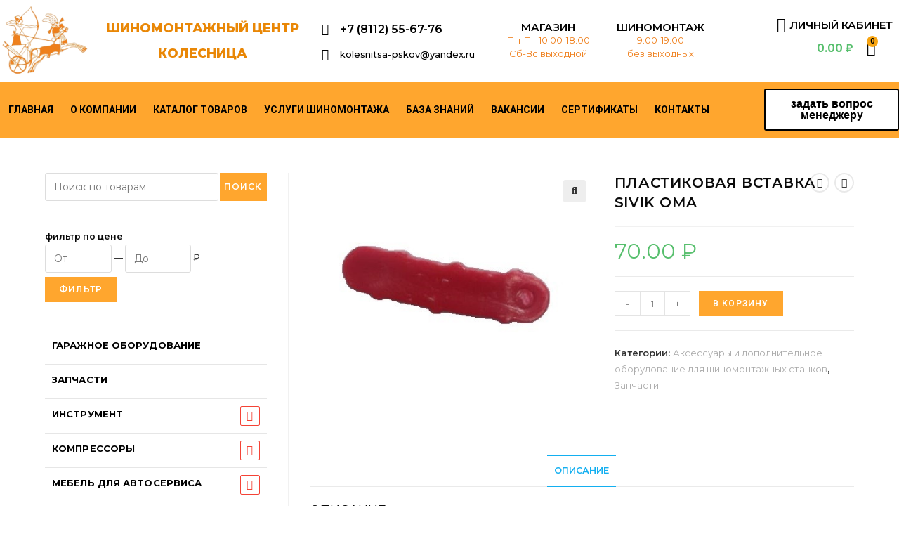

--- FILE ---
content_type: text/css
request_url: https://kolesnitsa-pskov.ru/wp-content/uploads/elementor/css/post-11570.css?ver=1765379101
body_size: 3822
content:
.elementor-11570 .elementor-element.elementor-element-99ff572 > .elementor-container > .elementor-column > .elementor-widget-wrap{align-content:center;align-items:center;}.elementor-11570 .elementor-element.elementor-element-99ff572{margin-top:0px;margin-bottom:0px;}.elementor-11570 .elementor-element.elementor-element-b111427 > .elementor-widget-wrap > .elementor-widget:not(.elementor-widget__width-auto):not(.elementor-widget__width-initial):not(:last-child):not(.elementor-absolute){margin-bottom:0px;}.elementor-11570 .elementor-element.elementor-element-b111427 > .elementor-element-populated{margin:0px 0px 0px 0px;--e-column-margin-right:0px;--e-column-margin-left:0px;padding:0px 0px 0px 0px;}.elementor-11570 .elementor-element.elementor-element-2074ef1{width:var( --container-widget-width, 111.526% );max-width:111.526%;--container-widget-width:111.526%;--container-widget-flex-grow:0;}.elementor-11570 .elementor-element.elementor-element-e5dcb0b > .elementor-widget-wrap > .elementor-widget:not(.elementor-widget__width-auto):not(.elementor-widget__width-initial):not(:last-child):not(.elementor-absolute){margin-bottom:0px;}.elementor-11570 .elementor-element.elementor-element-6446a8d{text-align:center;}.elementor-11570 .elementor-element.elementor-element-6446a8d .elementor-heading-title{color:#E98706;font-family:"Montserrat", Sans-serif;font-size:18px;font-weight:800;text-transform:uppercase;line-height:2em;letter-spacing:0px;-webkit-text-stroke-color:#000;stroke:#000;}.elementor-11570 .elementor-element.elementor-element-584f159 > .elementor-widget-wrap > .elementor-widget:not(.elementor-widget__width-auto):not(.elementor-widget__width-initial):not(:last-child):not(.elementor-absolute){margin-bottom:14px;}.elementor-11570 .elementor-element.elementor-element-44886be .elementor-icon-list-items:not(.elementor-inline-items) .elementor-icon-list-item:not(:last-child){padding-bottom:calc(0px/2);}.elementor-11570 .elementor-element.elementor-element-44886be .elementor-icon-list-items:not(.elementor-inline-items) .elementor-icon-list-item:not(:first-child){margin-top:calc(0px/2);}.elementor-11570 .elementor-element.elementor-element-44886be .elementor-icon-list-items.elementor-inline-items .elementor-icon-list-item{margin-right:calc(0px/2);margin-left:calc(0px/2);}.elementor-11570 .elementor-element.elementor-element-44886be .elementor-icon-list-items.elementor-inline-items{margin-right:calc(-0px/2);margin-left:calc(-0px/2);}body.rtl .elementor-11570 .elementor-element.elementor-element-44886be .elementor-icon-list-items.elementor-inline-items .elementor-icon-list-item:after{left:calc(-0px/2);}body:not(.rtl) .elementor-11570 .elementor-element.elementor-element-44886be .elementor-icon-list-items.elementor-inline-items .elementor-icon-list-item:after{right:calc(-0px/2);}.elementor-11570 .elementor-element.elementor-element-44886be .elementor-icon-list-icon i{color:#000000;transition:color 0.3s;}.elementor-11570 .elementor-element.elementor-element-44886be .elementor-icon-list-icon svg{fill:#000000;transition:fill 0.3s;}.elementor-11570 .elementor-element.elementor-element-44886be{--e-icon-list-icon-size:17px;--icon-vertical-offset:0px;}.elementor-11570 .elementor-element.elementor-element-44886be .elementor-icon-list-item > .elementor-icon-list-text, .elementor-11570 .elementor-element.elementor-element-44886be .elementor-icon-list-item > a{font-family:"Montserrat", Sans-serif;font-size:16px;font-weight:600;text-transform:uppercase;font-style:normal;text-decoration:none;line-height:1.5em;letter-spacing:0px;}.elementor-11570 .elementor-element.elementor-element-44886be .elementor-icon-list-text{color:#000000;transition:color 0.3s;}.elementor-11570 .elementor-element.elementor-element-44886be > .elementor-widget-container{margin:0px 0px 0px 0px;}.elementor-11570 .elementor-element.elementor-element-5e94700 .elementor-icon-list-items:not(.elementor-inline-items) .elementor-icon-list-item:not(:last-child){padding-bottom:calc(0px/2);}.elementor-11570 .elementor-element.elementor-element-5e94700 .elementor-icon-list-items:not(.elementor-inline-items) .elementor-icon-list-item:not(:first-child){margin-top:calc(0px/2);}.elementor-11570 .elementor-element.elementor-element-5e94700 .elementor-icon-list-items.elementor-inline-items .elementor-icon-list-item{margin-right:calc(0px/2);margin-left:calc(0px/2);}.elementor-11570 .elementor-element.elementor-element-5e94700 .elementor-icon-list-items.elementor-inline-items{margin-right:calc(-0px/2);margin-left:calc(-0px/2);}body.rtl .elementor-11570 .elementor-element.elementor-element-5e94700 .elementor-icon-list-items.elementor-inline-items .elementor-icon-list-item:after{left:calc(-0px/2);}body:not(.rtl) .elementor-11570 .elementor-element.elementor-element-5e94700 .elementor-icon-list-items.elementor-inline-items .elementor-icon-list-item:after{right:calc(-0px/2);}.elementor-11570 .elementor-element.elementor-element-5e94700 .elementor-icon-list-icon i{color:#000000;transition:color 0.3s;}.elementor-11570 .elementor-element.elementor-element-5e94700 .elementor-icon-list-icon svg{fill:#000000;transition:fill 0.3s;}.elementor-11570 .elementor-element.elementor-element-5e94700{--e-icon-list-icon-size:17px;--icon-vertical-offset:0px;}.elementor-11570 .elementor-element.elementor-element-5e94700 .elementor-icon-list-item > .elementor-icon-list-text, .elementor-11570 .elementor-element.elementor-element-5e94700 .elementor-icon-list-item > a{font-family:"Montserrat", Sans-serif;font-size:13px;font-weight:500;text-transform:lowercase;font-style:normal;text-decoration:none;line-height:1.5em;letter-spacing:0px;}.elementor-11570 .elementor-element.elementor-element-5e94700 .elementor-icon-list-text{color:#000000;transition:color 0.3s;}.elementor-11570 .elementor-element.elementor-element-5e94700 > .elementor-widget-container{margin:0px 0px 0px 0px;}.elementor-bc-flex-widget .elementor-11570 .elementor-element.elementor-element-d84efcc.elementor-column .elementor-widget-wrap{align-items:center;}.elementor-11570 .elementor-element.elementor-element-d84efcc.elementor-column.elementor-element[data-element_type="column"] > .elementor-widget-wrap.elementor-element-populated{align-content:center;align-items:center;}.elementor-11570 .elementor-element.elementor-element-d84efcc > .elementor-widget-wrap > .elementor-widget:not(.elementor-widget__width-auto):not(.elementor-widget__width-initial):not(:last-child):not(.elementor-absolute){margin-bottom:0px;}.elementor-11570 .elementor-element.elementor-element-4cb5242{text-align:center;}.elementor-11570 .elementor-element.elementor-element-4cb5242 .elementor-heading-title{color:#000000;font-family:"Montserrat", Sans-serif;font-size:15px;font-weight:600;text-transform:uppercase;font-style:normal;text-decoration:none;line-height:1.2em;letter-spacing:0px;}.elementor-11570 .elementor-element.elementor-element-4cb5242 > .elementor-widget-container{margin:20px 0px 0px 0px;}.elementor-11570 .elementor-element.elementor-element-69442b1{text-align:center;color:#EF7F1B;font-family:"Montserrat", Sans-serif;font-size:13px;font-weight:400;text-transform:none;font-style:normal;text-decoration:none;line-height:1.5em;letter-spacing:0px;}.elementor-11570 .elementor-element.elementor-element-69442b1 > .elementor-widget-container{margin:0px 0px 0px 0px;}.elementor-11570 .elementor-element.elementor-element-8dbbf4e > .elementor-widget-wrap > .elementor-widget:not(.elementor-widget__width-auto):not(.elementor-widget__width-initial):not(:last-child):not(.elementor-absolute){margin-bottom:0px;}.elementor-11570 .elementor-element.elementor-element-aaa64c0{text-align:center;}.elementor-11570 .elementor-element.elementor-element-aaa64c0 .elementor-heading-title{color:#000000;font-family:"Montserrat", Sans-serif;font-size:15px;font-weight:600;text-transform:uppercase;font-style:normal;text-decoration:none;line-height:1.2em;letter-spacing:0px;}.elementor-11570 .elementor-element.elementor-element-aaa64c0 > .elementor-widget-container{margin:20px 0px 0px 0px;}.elementor-11570 .elementor-element.elementor-element-bbc3e33{text-align:center;color:#EF7F1B;font-family:"Montserrat", Sans-serif;font-size:13px;font-weight:400;text-transform:none;font-style:normal;text-decoration:none;line-height:1.5em;letter-spacing:0px;}.elementor-11570 .elementor-element.elementor-element-bbc3e33 > .elementor-widget-container{margin:0px 0px 0px 0px;}.elementor-11570 .elementor-element.elementor-element-43b78b3 > .elementor-widget-wrap > .elementor-widget:not(.elementor-widget__width-auto):not(.elementor-widget__width-initial):not(:last-child):not(.elementor-absolute){margin-bottom:0px;}.elementor-11570 .elementor-element.elementor-element-43b78b3 > .elementor-element-populated{margin:0px 0px 0px 0px;--e-column-margin-right:0px;--e-column-margin-left:0px;padding:0px 0px 0px 0px;}.elementor-11570 .elementor-element.elementor-element-db19258 > .elementor-widget-wrap > .elementor-widget:not(.elementor-widget__width-auto):not(.elementor-widget__width-initial):not(:last-child):not(.elementor-absolute){margin-bottom:0px;}.elementor-11570 .elementor-element.elementor-element-db19258 > .elementor-element-populated{margin:0px 0px 0px 0px;--e-column-margin-right:0px;--e-column-margin-left:0px;padding:0px 0px 0px 0px;}.elementor-11570 .elementor-element.elementor-element-f48a00f .elementor-icon-list-items:not(.elementor-inline-items) .elementor-icon-list-item:not(:last-child){padding-bottom:calc(0px/2);}.elementor-11570 .elementor-element.elementor-element-f48a00f .elementor-icon-list-items:not(.elementor-inline-items) .elementor-icon-list-item:not(:first-child){margin-top:calc(0px/2);}.elementor-11570 .elementor-element.elementor-element-f48a00f .elementor-icon-list-items.elementor-inline-items .elementor-icon-list-item{margin-right:calc(0px/2);margin-left:calc(0px/2);}.elementor-11570 .elementor-element.elementor-element-f48a00f .elementor-icon-list-items.elementor-inline-items{margin-right:calc(-0px/2);margin-left:calc(-0px/2);}body.rtl .elementor-11570 .elementor-element.elementor-element-f48a00f .elementor-icon-list-items.elementor-inline-items .elementor-icon-list-item:after{left:calc(-0px/2);}body:not(.rtl) .elementor-11570 .elementor-element.elementor-element-f48a00f .elementor-icon-list-items.elementor-inline-items .elementor-icon-list-item:after{right:calc(-0px/2);}.elementor-11570 .elementor-element.elementor-element-f48a00f .elementor-icon-list-icon i{color:#000000;transition:color 0.3s;}.elementor-11570 .elementor-element.elementor-element-f48a00f .elementor-icon-list-icon svg{fill:#000000;transition:fill 0.3s;}.elementor-11570 .elementor-element.elementor-element-f48a00f{--e-icon-list-icon-size:21px;--icon-vertical-offset:0px;width:var( --container-widget-width, 100.205% );max-width:100.205%;--container-widget-width:100.205%;--container-widget-flex-grow:0;}.elementor-11570 .elementor-element.elementor-element-f48a00f .elementor-icon-list-item > .elementor-icon-list-text, .elementor-11570 .elementor-element.elementor-element-f48a00f .elementor-icon-list-item > a{font-family:"Montserrat", Sans-serif;font-size:15px;font-weight:600;text-transform:uppercase;font-style:normal;text-decoration:none;line-height:1.2em;letter-spacing:0px;}.elementor-11570 .elementor-element.elementor-element-f48a00f .elementor-icon-list-text{text-shadow:0px 0px 0px rgba(0,0,0,0.3);color:#000000;transition:color 0.3s;}.elementor-11570 .elementor-element.elementor-element-f48a00f > .elementor-widget-container{margin:0px 0px 0px 0px;}.elementor-11570 .elementor-element.elementor-element-0dbe24f{--main-alignment:right;--divider-style:solid;--subtotal-divider-style:solid;--elementor-remove-from-cart-button:none;--remove-from-cart-button:block;--toggle-button-text-color:#000000;--toggle-button-icon-color:#000000;--toggle-button-border-width:0px;--toggle-button-border-radius:0px;--toggle-icon-size:21px;--items-indicator-text-color:#000000;--items-indicator-background-color:#F7A411;--cart-border-style:none;--cart-close-icon-size:15px;--remove-item-button-size:16px;--product-price-color:#030303;--cart-footer-layout:1fr 1fr;--products-max-height-sidecart:calc(100vh - 240px);--products-max-height-minicart:calc(100vh - 385px);--space-between-buttons:0px;width:var( --container-widget-width, 100% );max-width:100%;--container-widget-width:100%;--container-widget-flex-grow:0;}.elementor-11570 .elementor-element.elementor-element-0dbe24f .elementor-menu-cart__toggle .elementor-button{font-family:"Poppins", Sans-serif;font-size:16px;font-weight:600;text-transform:none;font-style:normal;text-decoration:none;line-height:1.2em;letter-spacing:0px;}body:not(.rtl) .elementor-11570 .elementor-element.elementor-element-0dbe24f .elementor-menu-cart__toggle .elementor-button-text{margin-right:20px;}body.rtl .elementor-11570 .elementor-element.elementor-element-0dbe24f .elementor-menu-cart__toggle .elementor-button-text{margin-left:20px;}.elementor-11570 .elementor-element.elementor-element-0dbe24f .elementor-menu-cart__subtotal{font-family:"Montserrat", Sans-serif;font-size:16px;}.elementor-11570 .elementor-element.elementor-element-0dbe24f .widget_shopping_cart_content{--subtotal-divider-left-width:0;--subtotal-divider-right-width:0;}.elementor-11570 .elementor-element.elementor-element-0dbe24f .elementor-menu-cart__product-name a{font-family:"Montserrat", Sans-serif;font-size:16px;font-weight:600;text-transform:none;font-style:normal;text-decoration:none;line-height:1.2em;letter-spacing:0px;}.elementor-11570 .elementor-element.elementor-element-0dbe24f .elementor-menu-cart__product-price{font-family:"Roboto", Sans-serif;font-size:16px;font-weight:600;text-transform:none;font-style:normal;text-decoration:none;line-height:1.2em;letter-spacing:0px;}.elementor-11570 .elementor-element.elementor-element-0dbe24f .elementor-menu-cart__footer-buttons .elementor-button{font-family:"Roboto", Sans-serif;font-size:16px;font-weight:600;text-transform:none;font-style:normal;text-decoration:none;line-height:1.2em;letter-spacing:0px;}.elementor-11570 .elementor-element.elementor-element-0dbe24f .elementor-menu-cart__footer-buttons a.elementor-button--view-cart{font-family:"Roboto", Sans-serif;font-weight:600;}.elementor-11570 .elementor-element.elementor-element-0dbe24f .elementor-menu-cart__footer-buttons a.elementor-button--checkout{font-family:"Roboto", Sans-serif;font-size:16px;font-weight:600;text-transform:none;font-style:normal;text-decoration:none;line-height:1.2em;letter-spacing:0px;}.elementor-11570 .elementor-element.elementor-element-0dbe24f .woocommerce-mini-cart__empty-message{font-family:"Poppins", Sans-serif;font-size:16px;font-weight:600;text-transform:none;font-style:normal;text-decoration:none;line-height:1.2em;letter-spacing:0px;}.elementor-11570 .elementor-element.elementor-element-7c300f5:not(.elementor-motion-effects-element-type-background), .elementor-11570 .elementor-element.elementor-element-7c300f5 > .elementor-motion-effects-container > .elementor-motion-effects-layer{background-color:#FFA62E;}.elementor-11570 .elementor-element.elementor-element-7c300f5{transition:background 0.3s, border 0.3s, border-radius 0.3s, box-shadow 0.3s;margin-top:0px;margin-bottom:0px;padding:5px 0px 5px 0px;}.elementor-11570 .elementor-element.elementor-element-7c300f5 > .elementor-background-overlay{transition:background 0.3s, border-radius 0.3s, opacity 0.3s;}.elementor-11570 .elementor-element.elementor-element-5497938.elementor-column > .elementor-widget-wrap{justify-content:flex-start;}.elementor-11570 .elementor-element.elementor-element-5497938 > .elementor-widget-wrap > .elementor-widget:not(.elementor-widget__width-auto):not(.elementor-widget__width-initial):not(:last-child):not(.elementor-absolute){margin-bottom:0px;}.elementor-11570 .elementor-element.elementor-element-5497938 > .elementor-element-populated{margin:0px 0px 0px 0px;--e-column-margin-right:0px;--e-column-margin-left:0px;padding:0px 0px 0px 0px;}.elementor-11570 .elementor-element.elementor-element-3cf00ac .elementskit-menu-container{height:70px;border-radius:0px 0px 0px 0px;}.elementor-11570 .elementor-element.elementor-element-3cf00ac .elementskit-navbar-nav > li > a{font-family:"Roboto", Sans-serif;font-size:14px;font-weight:700;text-transform:uppercase;color:#000000;padding:0px 12px 0px 12px;}.elementor-11570 .elementor-element.elementor-element-3cf00ac .elementskit-navbar-nav > li > a:hover{color:#FE0467;}.elementor-11570 .elementor-element.elementor-element-3cf00ac .elementskit-navbar-nav > li > a:focus{color:#FE0467;}.elementor-11570 .elementor-element.elementor-element-3cf00ac .elementskit-navbar-nav > li > a:active{color:#FE0467;}.elementor-11570 .elementor-element.elementor-element-3cf00ac .elementskit-navbar-nav > li:hover > a{color:#FE0467;}.elementor-11570 .elementor-element.elementor-element-3cf00ac .elementskit-navbar-nav > li:hover > a .elementskit-submenu-indicator{color:#FE0467;}.elementor-11570 .elementor-element.elementor-element-3cf00ac .elementskit-navbar-nav > li > a:hover .elementskit-submenu-indicator{color:#FE0467;}.elementor-11570 .elementor-element.elementor-element-3cf00ac .elementskit-navbar-nav > li > a:focus .elementskit-submenu-indicator{color:#FE0467;}.elementor-11570 .elementor-element.elementor-element-3cf00ac .elementskit-navbar-nav > li > a:active .elementskit-submenu-indicator{color:#FE0467;}.elementor-11570 .elementor-element.elementor-element-3cf00ac .elementskit-navbar-nav > li.current-menu-item > a{color:#DC3545;}.elementor-11570 .elementor-element.elementor-element-3cf00ac .elementskit-navbar-nav > li.current-menu-ancestor > a{color:#DC3545;}.elementor-11570 .elementor-element.elementor-element-3cf00ac .elementskit-navbar-nav > li.current-menu-ancestor > a .elementskit-submenu-indicator{color:#DC3545;}.elementor-11570 .elementor-element.elementor-element-3cf00ac .elementskit-navbar-nav > li > a .elementskit-submenu-indicator{color:#000000;fill:#000000;}.elementor-11570 .elementor-element.elementor-element-3cf00ac .elementskit-navbar-nav > li > a .ekit-submenu-indicator-icon{color:#000000;fill:#000000;}.elementor-11570 .elementor-element.elementor-element-3cf00ac .elementskit-navbar-nav .elementskit-submenu-panel > li > a{font-family:"Roboto", Sans-serif;font-size:14px;font-weight:400;padding:6px 0px 7px 0px;color:#000000;}.elementor-11570 .elementor-element.elementor-element-3cf00ac .elementskit-navbar-nav .elementskit-submenu-panel > li > a:hover{color:#121147;}.elementor-11570 .elementor-element.elementor-element-3cf00ac .elementskit-navbar-nav .elementskit-submenu-panel > li > a:focus{color:#121147;}.elementor-11570 .elementor-element.elementor-element-3cf00ac .elementskit-navbar-nav .elementskit-submenu-panel > li > a:active{color:#121147;}.elementor-11570 .elementor-element.elementor-element-3cf00ac .elementskit-navbar-nav .elementskit-submenu-panel > li:hover > a{color:#121147;}.elementor-11570 .elementor-element.elementor-element-3cf00ac .elementskit-navbar-nav .elementskit-submenu-panel > li.current-menu-item > a{color:#707070 !important;}.elementor-11570 .elementor-element.elementor-element-3cf00ac .elementskit-submenu-panel{padding:15px 15px 15px 25px;}.elementor-11570 .elementor-element.elementor-element-3cf00ac .elementskit-navbar-nav .elementskit-submenu-panel{border-radius:0px 0px 0px 0px;min-width:220px;box-shadow:0px 0px 10px 0px rgba(0,0,0,0.12);}.elementor-11570 .elementor-element.elementor-element-3cf00ac .elementskit-menu-hamburger{float:right;border-style:solid;border-color:#000000;}.elementor-11570 .elementor-element.elementor-element-3cf00ac .elementskit-menu-hamburger .elementskit-menu-hamburger-icon{background-color:#000000;}.elementor-11570 .elementor-element.elementor-element-3cf00ac .elementskit-menu-hamburger > .ekit-menu-icon{color:#000000;}.elementor-11570 .elementor-element.elementor-element-3cf00ac .elementskit-menu-hamburger:hover{background-color:#ff5e13;}.elementor-11570 .elementor-element.elementor-element-3cf00ac .elementskit-menu-hamburger:hover .elementskit-menu-hamburger-icon{background-color:rgba(255,255,255,0.5);}.elementor-11570 .elementor-element.elementor-element-3cf00ac .elementskit-menu-hamburger:hover > .ekit-menu-icon{color:rgba(255,255,255,0.5);}.elementor-11570 .elementor-element.elementor-element-3cf00ac .elementskit-menu-close{color:#ff5e13;}.elementor-11570 .elementor-element.elementor-element-3cf00ac .elementskit-menu-close:hover{color:rgba(0, 0, 0, 0.5);}.elementor-11570 .elementor-element.elementor-element-3cf00ac{z-index:15;}.elementor-bc-flex-widget .elementor-11570 .elementor-element.elementor-element-72aca40.elementor-column .elementor-widget-wrap{align-items:center;}.elementor-11570 .elementor-element.elementor-element-72aca40.elementor-column.elementor-element[data-element_type="column"] > .elementor-widget-wrap.elementor-element-populated{align-content:center;align-items:center;}.elementor-11570 .elementor-element.elementor-element-72aca40 > .elementor-element-populated{margin:0px 0px 0px 0px;--e-column-margin-right:0px;--e-column-margin-left:0px;padding:0px 0px 0px 0px;}.elementor-11570 .elementor-element.elementor-element-d5de529 .elementor-button{font-family:"Poppins", Sans-serif;font-size:16px;font-weight:600;text-transform:none;font-style:normal;text-decoration:none;line-height:1em;letter-spacing:0px;fill:#000000;color:#000000;background-color:#FFFFFF;border-style:solid;border-width:2px 2px 2px 2px;border-color:#000000;}.elementor-11570 .elementor-element.elementor-element-d5de529 > .elementor-widget-container{margin:0px 0px 0px 0px;padding:0px 0px 0px 0px;}.elementor-11570 .elementor-element.elementor-element-d5de529{width:var( --container-widget-width, 100% );max-width:100%;--container-widget-width:100%;--container-widget-flex-grow:0;}@media(max-width:1024px){.elementor-11570 .elementor-element.elementor-element-2074ef1{width:var( --container-widget-width, 100.359px );max-width:100.359px;--container-widget-width:100.359px;--container-widget-flex-grow:0;}.elementor-11570 .elementor-element.elementor-element-6446a8d .elementor-heading-title{font-size:15px;}.elementor-11570 .elementor-element.elementor-element-6446a8d{width:var( --container-widget-width, 247.5px );max-width:247.5px;--container-widget-width:247.5px;--container-widget-flex-grow:0;}.elementor-11570 .elementor-element.elementor-element-44886be .elementor-icon-list-item > .elementor-icon-list-text, .elementor-11570 .elementor-element.elementor-element-44886be .elementor-icon-list-item > a{font-size:14px;}.elementor-11570 .elementor-element.elementor-element-44886be{width:var( --container-widget-width, 169.797px );max-width:169.797px;--container-widget-width:169.797px;--container-widget-flex-grow:0;}.elementor-11570 .elementor-element.elementor-element-5e94700 .elementor-icon-list-item > .elementor-icon-list-text, .elementor-11570 .elementor-element.elementor-element-5e94700 .elementor-icon-list-item > a{font-size:13px;}.elementor-11570 .elementor-element.elementor-element-4cb5242 .elementor-heading-title{font-size:14px;}.elementor-11570 .elementor-element.elementor-element-69442b1{font-size:12px;}.elementor-11570 .elementor-element.elementor-element-aaa64c0 .elementor-heading-title{font-size:14px;}.elementor-11570 .elementor-element.elementor-element-bbc3e33{font-size:12px;}.elementor-11570 .elementor-element.elementor-element-f48a00f .elementor-icon-list-item > .elementor-icon-list-text, .elementor-11570 .elementor-element.elementor-element-f48a00f .elementor-icon-list-item > a{font-size:13px;}.elementor-11570 .elementor-element.elementor-element-0dbe24f .elementor-menu-cart__toggle .elementor-button{font-size:12px;}.elementor-11570 .elementor-element.elementor-element-0dbe24f .elementor-menu-cart__product-name a{font-size:45px;}.elementor-11570 .elementor-element.elementor-element-0dbe24f .elementor-menu-cart__product-price{font-size:45px;}.elementor-11570 .elementor-element.elementor-element-0dbe24f .elementor-menu-cart__footer-buttons .elementor-button{font-size:45px;}.elementor-11570 .elementor-element.elementor-element-0dbe24f .elementor-menu-cart__footer-buttons a.elementor-button--checkout{font-size:45px;}.elementor-11570 .elementor-element.elementor-element-0dbe24f .woocommerce-mini-cart__empty-message{font-size:45px;}.elementor-11570 .elementor-element.elementor-element-3cf00ac .elementskit-nav-identity-panel{padding:10px 0px 10px 0px;}.elementor-11570 .elementor-element.elementor-element-3cf00ac .elementskit-menu-container{max-width:350px;border-radius:0px 0px 0px 0px;}.elementor-11570 .elementor-element.elementor-element-3cf00ac .elementskit-navbar-nav > li > a{color:#000000;padding:10px 15px 10px 15px;}.elementor-11570 .elementor-element.elementor-element-3cf00ac .elementskit-navbar-nav .elementskit-submenu-panel > li > a{padding:15px 15px 15px 15px;}.elementor-11570 .elementor-element.elementor-element-3cf00ac .elementskit-navbar-nav .elementskit-submenu-panel{border-radius:0px 0px 0px 0px;}.elementor-11570 .elementor-element.elementor-element-3cf00ac .elementskit-menu-hamburger{padding:8px 8px 8px 8px;width:45px;border-radius:3px;border-width:2px 2px 2px 2px;}.elementor-11570 .elementor-element.elementor-element-3cf00ac .elementskit-menu-close{padding:8px 8px 8px 8px;margin:12px 12px 12px 12px;width:45px;border-radius:3px;}.elementor-11570 .elementor-element.elementor-element-3cf00ac .elementskit-nav-logo > img{max-width:160px;max-height:60px;}.elementor-11570 .elementor-element.elementor-element-3cf00ac .elementskit-nav-logo{margin:5px 0px 5px 0px;padding:5px 5px 5px 5px;}.elementor-11570 .elementor-element.elementor-element-3cf00ac{width:var( --container-widget-width, 529.969px );max-width:529.969px;--container-widget-width:529.969px;--container-widget-flex-grow:0;}.elementor-11570 .elementor-element.elementor-element-d5de529 .elementor-button{font-size:14px;}.elementor-11570 .elementor-element.elementor-element-d5de529{width:var( --container-widget-width, 144.953px );max-width:144.953px;--container-widget-width:144.953px;--container-widget-flex-grow:0;}}@media(min-width:768px){.elementor-11570 .elementor-element.elementor-element-b111427{width:10%;}.elementor-11570 .elementor-element.elementor-element-e5dcb0b{width:25%;}.elementor-11570 .elementor-element.elementor-element-584f159{width:20%;}.elementor-11570 .elementor-element.elementor-element-d84efcc{width:12%;}.elementor-11570 .elementor-element.elementor-element-8dbbf4e{width:13%;}.elementor-11570 .elementor-element.elementor-element-43b78b3{width:19.325%;}.elementor-11570 .elementor-element.elementor-element-5497938{width:85%;}.elementor-11570 .elementor-element.elementor-element-72aca40{width:15%;}}@media(max-width:767px){.elementor-11570 .elementor-element.elementor-element-b111427.elementor-column > .elementor-widget-wrap{justify-content:center;}.elementor-11570 .elementor-element.elementor-element-b111427 > .elementor-widget-wrap > .elementor-widget:not(.elementor-widget__width-auto):not(.elementor-widget__width-initial):not(:last-child):not(.elementor-absolute){margin-bottom:0px;}.elementor-11570 .elementor-element.elementor-element-2074ef1{text-align:center;width:var( --container-widget-width, 160px );max-width:160px;--container-widget-width:160px;--container-widget-flex-grow:0;}.elementor-11570 .elementor-element.elementor-element-2074ef1 img{width:100%;}.elementor-11570 .elementor-element.elementor-element-e5dcb0b.elementor-column > .elementor-widget-wrap{justify-content:center;}.elementor-11570 .elementor-element.elementor-element-6446a8d .elementor-heading-title{font-size:17px;line-height:1.1em;}.elementor-11570 .elementor-element.elementor-element-6446a8d > .elementor-widget-container{margin:0px 0px 0px 0px;}.elementor-11570 .elementor-element.elementor-element-6446a8d{width:var( --container-widget-width, 328px );max-width:328px;--container-widget-width:328px;--container-widget-flex-grow:0;}.elementor-11570 .elementor-element.elementor-element-44886be > .elementor-widget-container{margin:0px 0px 0px 0px;}.elementor-11570 .elementor-element.elementor-element-44886be{width:var( --container-widget-width, 100% );max-width:100%;--container-widget-width:100%;--container-widget-flex-grow:0;}.elementor-11570 .elementor-element.elementor-element-4cb5242 .elementor-heading-title{font-size:18px;line-height:1.1em;}.elementor-11570 .elementor-element.elementor-element-aaa64c0 .elementor-heading-title{font-size:18px;line-height:1.1em;}.elementor-11570 .elementor-element.elementor-element-0dbe24f{--main-alignment:center;--toggle-icon-size:16px;--cart-close-icon-size:15px;--cart-footer-layout:1fr 1fr;--products-max-height-sidecart:calc(100vh - 240px);--products-max-height-minicart:calc(100vh - 385px);}.elementor-11570 .elementor-element.elementor-element-0dbe24f .elementor-menu-cart__toggle .elementor-button{font-size:18px;line-height:1.1em;}.elementor-11570 .elementor-element.elementor-element-0dbe24f .elementor-menu-cart__subtotal{font-size:14px;}.elementor-11570 .elementor-element.elementor-element-0dbe24f .elementor-menu-cart__product-name a{font-size:14px;line-height:1.1em;}.elementor-11570 .elementor-element.elementor-element-0dbe24f .elementor-menu-cart__product-price{font-size:15px;line-height:1.1em;}.elementor-11570 .elementor-element.elementor-element-0dbe24f .elementor-menu-cart__footer-buttons .elementor-button{font-size:13px;line-height:1.1em;}.elementor-11570 .elementor-element.elementor-element-0dbe24f .elementor-menu-cart__footer-buttons a.elementor-button--view-cart{font-size:17px;}.elementor-11570 .elementor-element.elementor-element-0dbe24f .elementor-menu-cart__footer-buttons a.elementor-button--checkout{font-size:17px;line-height:1.1em;}.elementor-11570 .elementor-element.elementor-element-0dbe24f .woocommerce-mini-cart__empty-message{font-size:28px;line-height:1.1em;}.elementor-11570 .elementor-element.elementor-element-5497938{width:60%;}.elementor-bc-flex-widget .elementor-11570 .elementor-element.elementor-element-5497938.elementor-column .elementor-widget-wrap{align-items:center;}.elementor-11570 .elementor-element.elementor-element-5497938.elementor-column.elementor-element[data-element_type="column"] > .elementor-widget-wrap.elementor-element-populated{align-content:center;align-items:center;}.elementor-11570 .elementor-element.elementor-element-5497938.elementor-column > .elementor-widget-wrap{justify-content:center;}.elementor-11570 .elementor-element.elementor-element-5497938 > .elementor-widget-wrap > .elementor-widget:not(.elementor-widget__width-auto):not(.elementor-widget__width-initial):not(:last-child):not(.elementor-absolute){margin-bottom:20px;}.elementor-11570 .elementor-element.elementor-element-3cf00ac .elementskit-menu-hamburger{border-width:1px 1px 1px 1px;}.elementor-11570 .elementor-element.elementor-element-3cf00ac .elementskit-nav-logo > img{max-width:120px;max-height:50px;}.elementor-11570 .elementor-element.elementor-element-3cf00ac{width:var( --container-widget-width, 200.797px );max-width:200.797px;--container-widget-width:200.797px;--container-widget-flex-grow:0;}.elementor-11570 .elementor-element.elementor-element-d5de529 .elementor-button{font-size:12px;}.elementor-11570 .elementor-element.elementor-element-d5de529 > .elementor-widget-container{margin:0px 0px 0px 40px;}.elementor-11570 .elementor-element.elementor-element-d5de529{width:var( --container-widget-width, 338.938px );max-width:338.938px;--container-widget-width:338.938px;--container-widget-flex-grow:0;}}

--- FILE ---
content_type: text/css
request_url: https://kolesnitsa-pskov.ru/wp-content/uploads/elementor/css/post-11839.css?ver=1749479956
body_size: 1843
content:
.elementor-11839 .elementor-element.elementor-element-b39b4a6{text-align:center;}.elementor-11839 .elementor-element.elementor-element-b39b4a6 .elementor-heading-title{color:var( --e-global-color-secondary );font-family:"Montserrat", Sans-serif;font-weight:600;}.elementor-11839 .elementor-element.elementor-element-6fcc6c34 > .elementor-container > .elementor-column > .elementor-widget-wrap{align-content:center;align-items:center;}.elementor-11839 .elementor-element.elementor-element-6fcc6c34:not(.elementor-motion-effects-element-type-background), .elementor-11839 .elementor-element.elementor-element-6fcc6c34 > .elementor-motion-effects-container > .elementor-motion-effects-layer{background-color:#383838;}.elementor-11839 .elementor-element.elementor-element-6fcc6c34 > .elementor-background-overlay{opacity:0.8;transition:background 0.3s, border-radius 0.3s, opacity 0.3s;}.elementor-11839 .elementor-element.elementor-element-6fcc6c34{transition:background 0.3s, border 0.3s, border-radius 0.3s, box-shadow 0.3s;padding:30px 0px 20px 0px;}.elementor-bc-flex-widget .elementor-11839 .elementor-element.elementor-element-46483e2a.elementor-column .elementor-widget-wrap{align-items:center;}.elementor-11839 .elementor-element.elementor-element-46483e2a.elementor-column.elementor-element[data-element_type="column"] > .elementor-widget-wrap.elementor-element-populated{align-content:center;align-items:center;}.elementor-11839 .elementor-element.elementor-element-46483e2a.elementor-column > .elementor-widget-wrap{justify-content:center;}.elementor-11839 .elementor-element.elementor-element-46483e2a > .elementor-element-populated{padding:0px 0px 0px 0px;}.elementor-11839 .elementor-element.elementor-element-4f6fc3c .elementor-heading-title{color:#FFFFFF;font-family:"Poppins", Sans-serif;font-size:18px;}.elementor-11839 .elementor-element.elementor-element-c63de1f .elementor-icon-list-items:not(.elementor-inline-items) .elementor-icon-list-item:not(:last-child){padding-bottom:calc(15px/2);}.elementor-11839 .elementor-element.elementor-element-c63de1f .elementor-icon-list-items:not(.elementor-inline-items) .elementor-icon-list-item:not(:first-child){margin-top:calc(15px/2);}.elementor-11839 .elementor-element.elementor-element-c63de1f .elementor-icon-list-items.elementor-inline-items .elementor-icon-list-item{margin-right:calc(15px/2);margin-left:calc(15px/2);}.elementor-11839 .elementor-element.elementor-element-c63de1f .elementor-icon-list-items.elementor-inline-items{margin-right:calc(-15px/2);margin-left:calc(-15px/2);}body.rtl .elementor-11839 .elementor-element.elementor-element-c63de1f .elementor-icon-list-items.elementor-inline-items .elementor-icon-list-item:after{left:calc(-15px/2);}body:not(.rtl) .elementor-11839 .elementor-element.elementor-element-c63de1f .elementor-icon-list-items.elementor-inline-items .elementor-icon-list-item:after{right:calc(-15px/2);}.elementor-11839 .elementor-element.elementor-element-c63de1f .elementor-icon-list-icon i{transition:color 0.3s;}.elementor-11839 .elementor-element.elementor-element-c63de1f .elementor-icon-list-icon svg{transition:fill 0.3s;}.elementor-11839 .elementor-element.elementor-element-c63de1f{--e-icon-list-icon-size:14px;--e-icon-list-icon-align:left;--e-icon-list-icon-margin:0 calc(var(--e-icon-list-icon-size, 1em) * 0.25) 0 0;--icon-vertical-offset:0px;}.elementor-11839 .elementor-element.elementor-element-c63de1f .elementor-icon-list-icon{padding-right:0px;}.elementor-11839 .elementor-element.elementor-element-c63de1f .elementor-icon-list-item > .elementor-icon-list-text, .elementor-11839 .elementor-element.elementor-element-c63de1f .elementor-icon-list-item > a{font-family:"Poppins", Sans-serif;font-size:14px;}.elementor-11839 .elementor-element.elementor-element-c63de1f .elementor-icon-list-text{color:#FFFFFF;transition:color 0.3s;}.elementor-11839 .elementor-element.elementor-element-c63de1f .elementor-icon-list-item:hover .elementor-icon-list-text{color:#FDD247;}.elementor-11839 .elementor-element.elementor-element-12ab2abb .elementor-heading-title{color:#FFFFFF;font-family:"Poppins", Sans-serif;font-size:18px;}.elementor-11839 .elementor-element.elementor-element-7219f7ba .elementor-icon-list-items:not(.elementor-inline-items) .elementor-icon-list-item:not(:last-child){padding-bottom:calc(14px/2);}.elementor-11839 .elementor-element.elementor-element-7219f7ba .elementor-icon-list-items:not(.elementor-inline-items) .elementor-icon-list-item:not(:first-child){margin-top:calc(14px/2);}.elementor-11839 .elementor-element.elementor-element-7219f7ba .elementor-icon-list-items.elementor-inline-items .elementor-icon-list-item{margin-right:calc(14px/2);margin-left:calc(14px/2);}.elementor-11839 .elementor-element.elementor-element-7219f7ba .elementor-icon-list-items.elementor-inline-items{margin-right:calc(-14px/2);margin-left:calc(-14px/2);}body.rtl .elementor-11839 .elementor-element.elementor-element-7219f7ba .elementor-icon-list-items.elementor-inline-items .elementor-icon-list-item:after{left:calc(-14px/2);}body:not(.rtl) .elementor-11839 .elementor-element.elementor-element-7219f7ba .elementor-icon-list-items.elementor-inline-items .elementor-icon-list-item:after{right:calc(-14px/2);}.elementor-11839 .elementor-element.elementor-element-7219f7ba .elementor-icon-list-icon i{color:#FFFFFF;transition:color 0.3s;}.elementor-11839 .elementor-element.elementor-element-7219f7ba .elementor-icon-list-icon svg{fill:#FFFFFF;transition:fill 0.3s;}.elementor-11839 .elementor-element.elementor-element-7219f7ba{--e-icon-list-icon-size:20px;--icon-vertical-offset:0px;}.elementor-11839 .elementor-element.elementor-element-7219f7ba .elementor-icon-list-icon{padding-right:19px;}.elementor-11839 .elementor-element.elementor-element-7219f7ba .elementor-icon-list-item > .elementor-icon-list-text, .elementor-11839 .elementor-element.elementor-element-7219f7ba .elementor-icon-list-item > a{font-family:"Poppins", Sans-serif;font-size:16px;font-weight:300;text-transform:none;font-style:normal;text-decoration:none;line-height:1.5em;letter-spacing:0px;}.elementor-11839 .elementor-element.elementor-element-7219f7ba .elementor-icon-list-text{color:#FFFFFF;transition:color 0.3s;}.elementor-11839 .elementor-element.elementor-element-4927ec6e .elementor-heading-title{color:#FFFFFF;font-size:18px;}.elementor-11839 .elementor-element.elementor-element-43408944 .elementor-icon-list-items:not(.elementor-inline-items) .elementor-icon-list-item:not(:last-child){padding-bottom:calc(15px/2);}.elementor-11839 .elementor-element.elementor-element-43408944 .elementor-icon-list-items:not(.elementor-inline-items) .elementor-icon-list-item:not(:first-child){margin-top:calc(15px/2);}.elementor-11839 .elementor-element.elementor-element-43408944 .elementor-icon-list-items.elementor-inline-items .elementor-icon-list-item{margin-right:calc(15px/2);margin-left:calc(15px/2);}.elementor-11839 .elementor-element.elementor-element-43408944 .elementor-icon-list-items.elementor-inline-items{margin-right:calc(-15px/2);margin-left:calc(-15px/2);}body.rtl .elementor-11839 .elementor-element.elementor-element-43408944 .elementor-icon-list-items.elementor-inline-items .elementor-icon-list-item:after{left:calc(-15px/2);}body:not(.rtl) .elementor-11839 .elementor-element.elementor-element-43408944 .elementor-icon-list-items.elementor-inline-items .elementor-icon-list-item:after{right:calc(-15px/2);}.elementor-11839 .elementor-element.elementor-element-43408944 .elementor-icon-list-icon i{transition:color 0.3s;}.elementor-11839 .elementor-element.elementor-element-43408944 .elementor-icon-list-icon svg{transition:fill 0.3s;}.elementor-11839 .elementor-element.elementor-element-43408944{--e-icon-list-icon-size:14px;--e-icon-list-icon-align:left;--e-icon-list-icon-margin:0 calc(var(--e-icon-list-icon-size, 1em) * 0.25) 0 0;--icon-vertical-offset:0px;}.elementor-11839 .elementor-element.elementor-element-43408944 .elementor-icon-list-icon{padding-right:0px;}.elementor-11839 .elementor-element.elementor-element-43408944 .elementor-icon-list-item > .elementor-icon-list-text, .elementor-11839 .elementor-element.elementor-element-43408944 .elementor-icon-list-item > a{font-size:14px;}.elementor-11839 .elementor-element.elementor-element-43408944 .elementor-icon-list-text{color:#FFFFFF;transition:color 0.3s;}.elementor-11839 .elementor-element.elementor-element-43408944 .elementor-icon-list-item:hover .elementor-icon-list-text{color:#FDD247;}.elementor-11839 .elementor-element.elementor-element-b2f5716 .elementor-heading-title{color:#FFFFFF;font-size:18px;}.elementor-11839 .elementor-element.elementor-element-1fec47a{--grid-template-columns:repeat(0, auto);--icon-size:18px;--grid-column-gap:15px;--grid-row-gap:0px;}.elementor-11839 .elementor-element.elementor-element-1fec47a .elementor-widget-container{text-align:left;}.elementor-11839 .elementor-element.elementor-element-9ddba90{color:#FFFFFF;}.elementor-11839 .elementor-element.elementor-element-5d263609 > .elementor-container > .elementor-column > .elementor-widget-wrap{align-content:center;align-items:center;}.elementor-11839 .elementor-element.elementor-element-5d263609:not(.elementor-motion-effects-element-type-background), .elementor-11839 .elementor-element.elementor-element-5d263609 > .elementor-motion-effects-container > .elementor-motion-effects-layer{background-color:#383838;}.elementor-11839 .elementor-element.elementor-element-5d263609 > .elementor-background-overlay{opacity:0.8;transition:background 0.3s, border-radius 0.3s, opacity 0.3s;}.elementor-11839 .elementor-element.elementor-element-5d263609{transition:background 0.3s, border 0.3s, border-radius 0.3s, box-shadow 0.3s;padding:0px 0px 0px 0px;}.elementor-bc-flex-widget .elementor-11839 .elementor-element.elementor-element-162fc2b7.elementor-column .elementor-widget-wrap{align-items:center;}.elementor-11839 .elementor-element.elementor-element-162fc2b7.elementor-column.elementor-element[data-element_type="column"] > .elementor-widget-wrap.elementor-element-populated{align-content:center;align-items:center;}.elementor-11839 .elementor-element.elementor-element-162fc2b7.elementor-column > .elementor-widget-wrap{justify-content:center;}.elementor-11839 .elementor-element.elementor-element-162fc2b7 > .elementor-element-populated{padding:0px 0px 0px 0px;}@media(max-width:1024px) and (min-width:768px){.elementor-11839 .elementor-element.elementor-element-412d6bc2{width:33%;}.elementor-11839 .elementor-element.elementor-element-5e9cd29f{width:35%;}.elementor-11839 .elementor-element.elementor-element-126a6b5c{width:31%;}.elementor-11839 .elementor-element.elementor-element-3e262c52{width:70%;}}@media(max-width:1024px){.elementor-11839 .elementor-element.elementor-element-6fcc6c34{padding:50px 20px 50px 20px;}.elementor-11839 .elementor-element.elementor-element-7219f7ba .elementor-icon-list-item > .elementor-icon-list-text, .elementor-11839 .elementor-element.elementor-element-7219f7ba .elementor-icon-list-item > a{font-size:14px;}.elementor-11839 .elementor-element.elementor-element-5d263609{padding:50px 20px 50px 20px;}}@media(max-width:767px){.elementor-11839 .elementor-element.elementor-element-6fcc6c34{padding:50px 20px 50px 20px;}.elementor-11839 .elementor-element.elementor-element-412d6bc2 > .elementor-element-populated{margin:0px 0px 30px 0px;--e-column-margin-right:0px;--e-column-margin-left:0px;}.elementor-11839 .elementor-element.elementor-element-4f6fc3c{text-align:center;}.elementor-11839 .elementor-element.elementor-element-c63de1f .elementor-icon-list-items:not(.elementor-inline-items) .elementor-icon-list-item:not(:last-child){padding-bottom:calc(25px/2);}.elementor-11839 .elementor-element.elementor-element-c63de1f .elementor-icon-list-items:not(.elementor-inline-items) .elementor-icon-list-item:not(:first-child){margin-top:calc(25px/2);}.elementor-11839 .elementor-element.elementor-element-c63de1f .elementor-icon-list-items.elementor-inline-items .elementor-icon-list-item{margin-right:calc(25px/2);margin-left:calc(25px/2);}.elementor-11839 .elementor-element.elementor-element-c63de1f .elementor-icon-list-items.elementor-inline-items{margin-right:calc(-25px/2);margin-left:calc(-25px/2);}body.rtl .elementor-11839 .elementor-element.elementor-element-c63de1f .elementor-icon-list-items.elementor-inline-items .elementor-icon-list-item:after{left:calc(-25px/2);}body:not(.rtl) .elementor-11839 .elementor-element.elementor-element-c63de1f .elementor-icon-list-items.elementor-inline-items .elementor-icon-list-item:after{right:calc(-25px/2);}.elementor-11839 .elementor-element.elementor-element-5e9cd29f > .elementor-element-populated{margin:0px 0px 30px 0px;--e-column-margin-right:0px;--e-column-margin-left:0px;}.elementor-11839 .elementor-element.elementor-element-12ab2abb{text-align:center;}.elementor-11839 .elementor-element.elementor-element-126a6b5c > .elementor-element-populated{margin:0px 0px 30px 0px;--e-column-margin-right:0px;--e-column-margin-left:0px;}.elementor-11839 .elementor-element.elementor-element-4927ec6e{text-align:center;}.elementor-11839 .elementor-element.elementor-element-43408944 .elementor-icon-list-items:not(.elementor-inline-items) .elementor-icon-list-item:not(:last-child){padding-bottom:calc(25px/2);}.elementor-11839 .elementor-element.elementor-element-43408944 .elementor-icon-list-items:not(.elementor-inline-items) .elementor-icon-list-item:not(:first-child){margin-top:calc(25px/2);}.elementor-11839 .elementor-element.elementor-element-43408944 .elementor-icon-list-items.elementor-inline-items .elementor-icon-list-item{margin-right:calc(25px/2);margin-left:calc(25px/2);}.elementor-11839 .elementor-element.elementor-element-43408944 .elementor-icon-list-items.elementor-inline-items{margin-right:calc(-25px/2);margin-left:calc(-25px/2);}body.rtl .elementor-11839 .elementor-element.elementor-element-43408944 .elementor-icon-list-items.elementor-inline-items .elementor-icon-list-item:after{left:calc(-25px/2);}body:not(.rtl) .elementor-11839 .elementor-element.elementor-element-43408944 .elementor-icon-list-items.elementor-inline-items .elementor-icon-list-item:after{right:calc(-25px/2);}.elementor-bc-flex-widget .elementor-11839 .elementor-element.elementor-element-3e262c52.elementor-column .elementor-widget-wrap{align-items:center;}.elementor-11839 .elementor-element.elementor-element-3e262c52.elementor-column.elementor-element[data-element_type="column"] > .elementor-widget-wrap.elementor-element-populated{align-content:center;align-items:center;}.elementor-11839 .elementor-element.elementor-element-3e262c52.elementor-column > .elementor-widget-wrap{justify-content:center;}.elementor-11839 .elementor-element.elementor-element-b2f5716{text-align:center;}.elementor-11839 .elementor-element.elementor-element-1fec47a .elementor-widget-container{text-align:center;}.elementor-11839 .elementor-element.elementor-element-5d263609{padding:50px 20px 50px 20px;}}

--- FILE ---
content_type: text/css
request_url: https://kolesnitsa-pskov.ru/wp-content/plugins/woo-stickers-by-webline/public/css/woo-stickers-by-webline-public.css?ver=1.1.7
body_size: 1186
content:
/**
 * All of the CSS for your public-facing functionality should be
 * included in this file.
 */
 @CHARSET "UTF-8";

.woosticker{ position:absolute; background-image:url(../images/wli_label_sprite.png);background-repeat: no-repeat;color:transparent; text-indent: -9999px; z-index:99; }

.woosticker.pos_right{ right:0px; left:inherit; }
.woosticker.pos_left{ left:0px; top:0px; }
.woosticker.pos_right_detail{right: 51.9%;}
.wc-product--images .woosticker.pos_right_detail{right:0;}
.woosticker.pos_left_detail{left:0px ;}
ul li a span.woosticker.pos_right_detail{right:0px ;}
 
.woosticker.new_ribbon_left, .woosticker.onsale_ribbon_left, .woosticker.soldout_ribbon_left{ left:0px; top:0px; width: 56px; height: 54px; }
.woosticker.new_ribbon_right, .woosticker.onsale_ribbon_right, .woosticker.soldout_ribbon_right{ right:0px; top:0px; left:auto; width: 56px; height: 54px;}
 
.woosticker.new_round_right, .woosticker.onsale_round_right, .woosticker.soldout_round_right{ right:0px; top:10px; left:auto; width: 43px; height: 43px; }
.woosticker.new_round_left, .woosticker.onsale_round_left, .woosticker.soldout_round_left{ left: 10px !important; top: 10px !important; width: 43px; height: 43px;}
 
.woosticker.new_ribbon_left { background-position:-1px -1px; }
.woosticker.new_ribbon_right { background-position:-72px -1px; }
.woosticker.new_round_left, .woosticker.new_round_right { background-position:-2px -186px; } 
 
.woosticker.onsale_ribbon_left { background-position:-1px -63px; }
.woosticker.onsale_ribbon_right{ background-position:-72px -63px; }
.woosticker.onsale_round_left, .woosticker.onsale_round_right {background-position:-2px -234px;}
 
.woosticker.soldout_ribbon_left { background-position:-1px -123px; }
.woosticker.soldout_ribbon_right{background-position:-72px -123px;}
.woosticker.soldout_round_left, .woosticker.soldout_round_right {background-position:-2px -282px; height: 44px;}
 
.woosticker.custom_sticker_image{top: 0px; width: 54px; height:54px; border-style: none; background-size:54px auto; background-position:center center; }

.wc-product-inner .wc-product-contents>span { margin-top: 0; }

.related.products .woosticker.pos_right_detail { right: 0; }
.woosticker.custom_sticker_text { position:absolute; top:0; z-index:99; background-image:none; text-indent:initial; background-color:#000; color:#fff; text-align:center; margin:10px !important; padding:10px; min-width:43px; min-height:43px; font-size:10px; line-height:43px; font-weight:bold; }

.woosticker.custom_sticker_text.woosticker_round {border-radius:100%; -webkit-border-radius:100%;}
.woosticker.custom_sticker_text.woosticker_ribbon {min-width: 50px; width: auto; height: inherit; min-height: auto; padding: 5px 15px; line-height: 16px; margin:0 !important;}
.woosticker.custom_sticker_text.woosticker_ribbon:before { content:''; width: 0; height: 0; border-style: solid; border-width: 0 12px 7px 0; border-color: transparent #000 transparent transparent; position: absolute; left: 0; bottom: -7px;}
.woosticker.custom_sticker_text.pos_left.woosticker_ribbon:before { content:''; transform: rotateY(180deg); width: 0; height: 0; border-style: solid; border-width: 0 12px 7px 0; border-color: transparent #000 transparent transparent; position: absolute; left: auto; right: 0; bottom: -7px;}
.woosticker.custom_sticker_text.pos_left_detail.woosticker_ribbon:before { transform: rotateY(180deg); left: auto; right: 0; }

@media only screen and (max-width:767px){
	.woosticker.pos_right_detail{ right:0px; }
}
@media only screen 
and (min-device-width : 768px) 
and (max-device-width : 1024px)  
and (orientation : portrait) { 
	.woosticker.new_ribbon_right,
	.woosticker.onsale_ribbon_right,
	.woosticker.soldout_ribbon_right,
	.woosticker.new_round_right,
	.woosticker.onsale_round_right,
	.woosticker.soldout_round_right{ right:0px !important; }
}

--- FILE ---
content_type: text/css
request_url: https://kolesnitsa-pskov.ru/wp-content/uploads/elementor/css/post-11708.css?ver=1707286253
body_size: 6180
content:
.elementor-11708 .elementor-element.elementor-element-26ea9738{padding:29px 35px 39px 35px;}.elementor-11708 .elementor-element.elementor-element-7c8f3e4b > .elementor-widget-wrap > .elementor-widget:not(.elementor-widget__width-auto):not(.elementor-widget__width-initial):not(:last-child):not(.elementor-absolute){margin-bottom:0px;}.elementor-11708 .elementor-element.elementor-element-7c8f3e4b > .elementor-element-populated{padding:0px 0px 0px 0px;}.elementor-11708 .elementor-element.elementor-element-2a9965b8 .elementor-heading-title{color:#000000;font-family:"Roboto", Sans-serif;font-size:26px;font-weight:700;line-height:34px;}.elementor-11708 .elementor-element.elementor-element-2a9965b8 > .elementor-widget-container{padding:12px 15px 17px 15px;}.elementor-11708 .elementor-element.elementor-element-24dd7809 > .elementor-widget-wrap > .elementor-widget:not(.elementor-widget__width-auto):not(.elementor-widget__width-initial):not(:last-child):not(.elementor-absolute){margin-bottom:0px;}.elementor-11708 .elementor-element.elementor-element-24dd7809 > .elementor-element-populated{padding:11px 15px 11px 15px;}.elementor-11708 .elementor-element.elementor-element-184663a1 .mf-input-label{display:block;color:#0D1427;font-family:"Roboto", Sans-serif;font-size:16px;font-weight:500;line-height:21px;margin:0px 0px 7px 0px;}.elementor-11708 .elementor-element.elementor-element-184663a1 .mf-input-required-indicator{color:#f00;}.elementor-11708 .elementor-element.elementor-element-184663a1 .mf-input-wrapper .mf-input[aria-invalid="true"], .elementor-11708 .elementor-element.elementor-element-184663a1 .mf-input-wrapper .mf-input.mf-invalid{border-color:#f00;}.elementor-11708 .elementor-element.elementor-element-184663a1 .mf-error-message{color:#f00;font-family:"Roboto", Sans-serif;font-weight:600;}.elementor-11708 .elementor-element.elementor-element-184663a1 .mf-input{padding:15px 24px 17px 24px;border-radius:2px;}.elementor-11708 .elementor-element.elementor-element-184663a1 .mf-input-file-upload-label{padding:15px 24px 17px 24px;}.elementor-11708 .elementor-element.elementor-element-184663a1 .mf-input-calculation-total{padding:15px 24px 17px 24px;}.elementor-11708 .elementor-element.elementor-element-184663a1 .mf_select__control, .elementor-11708 .elementor-element.elementor-element-184663a1 .mf_multiselect__control .mf_multiselect__value-container, .elementor-11708 .elementor-element.elementor-element-184663a1 .mf_multiselect__option, .elementor-11708 .elementor-element.elementor-element-184663a1 .mf_multiselect__menu-notice--no-options{padding:15px 24px 17px 24px;}.elementor-11708 .elementor-element.elementor-element-184663a1 .mf-input-wrapper .range-slider{padding:15px 24px 17px 24px;}.elementor-11708 .elementor-element.elementor-element-184663a1 .mf-input, .elementor-11708 .elementor-element.elementor-element-184663a1 .elementor-11708 .elementor-element.elementor-element-184663a1 .mf-input-wrapper .iti--separate-dial-code .iti__selected-flag, .elementor-11708 .elementor-element.elementor-element-184663a1 .mf-input-wrapper .iti--separate-dial-code .iti__selected-dial-code{color:#0D1427;}.elementor-11708 .elementor-element.elementor-element-184663a1 .irs--round .irs-bar, .elementor-11708 .elementor-element.elementor-element-184663a1 .irs--round .irs-from, .elementor-11708 .elementor-element.elementor-element-184663a1 .irs--round .irs-to, .elementor-11708 .elementor-element.elementor-element-184663a1 .irs--round .irs-single{background-color:#0D1427;}.elementor-11708 .elementor-element.elementor-element-184663a1 .irs--round .irs-handle{border-color:#0D1427;}.elementor-11708 .elementor-element.elementor-element-184663a1 .irs--round .irs-from:before, .elementor-11708 .elementor-element.elementor-element-184663a1 .irs--round .irs-to:before, .elementor-11708 .elementor-element.elementor-element-184663a1 .irs--round .irs-single:before{border-top-color:#0D1427;}.elementor-11708 .elementor-element.elementor-element-184663a1 .mf_select__single-value{color:#0D1427;}.elementor-11708 .elementor-element.elementor-element-184663a1 .mf-input-wrapper{border-color:#000000;}.elementor-11708 .elementor-element.elementor-element-184663a1 .mf-input-wrapper .input-range__track--active{background-color:#0D1427;}.elementor-11708 .elementor-element.elementor-element-184663a1 .mf-input-wrapper .asRange .asRange-pointer .asRange-tip{background-color:#0D1427;border-color:#0D1427;}.elementor-11708 .elementor-element.elementor-element-184663a1 .mf-input-file-upload-label, .elementor-11708 .elementor-element.elementor-element-184663a1 .mf-input-calculation-total{color:#0D1427;}.elementor-11708 .elementor-element.elementor-element-184663a1 .mf-input-file-upload-label svg path{stroke:#0D1427;fill:#0D1427;}.elementor-11708 .elementor-element.elementor-element-184663a1 .mf_multiselect__multi-value__label, .elementor-11708 .elementor-element.elementor-element-184663a1 .mf_multiselect__multi-value__remove,.elementor-11708 .elementor-element.elementor-element-184663a1 .mf_multiselect__menu-notice--no-options{color:#0D1427;}.elementor-11708 .elementor-element.elementor-element-184663a1 .mf-input, .elementor-11708 .elementor-element.elementor-element-184663a1 .mf-input-file-upload-label, .elementor-11708 .elementor-element.elementor-element-184663a1 .mf-input-wrapper .iti--separate-dial-code .iti__selected-flag, .elementor-11708 .elementor-element.elementor-element-184663a1 .mf-input-calculation-total,.elementor-11708 .elementor-element.elementor-element-184663a1 .mf_multiselect__multi-value__label, .elementor-11708 .elementor-element.elementor-element-184663a1 .mf_multiselect__multi-value__remove,.elementor-11708 .elementor-element.elementor-element-184663a1 .mf_multiselect__option,.elementor-11708 .elementor-element.elementor-element-184663a1 .mf_multiselect__menu-notice--no-options,.elementor-11708 .elementor-element.elementor-element-184663a1 .mf-input-multiselect .mf_multiselect__control{background-color:#F6F7FA;}.elementor-11708 .elementor-element.elementor-element-184663a1 .mf-input, .elementor-11708 .elementor-element.elementor-element-184663a1 .mf-input-file-upload-label, .elementor-11708 .elementor-element.elementor-element-184663a1 .mf-input-wrapper .iti--separate-dial-code .iti__selected-flag, .elementor-11708 .elementor-element.elementor-element-184663a1 .mf-input-calculation-total, .elementor-11708 .elementor-element.elementor-element-184663a1 .mf-input-select > .mf_select__control, .elementor-11708 .elementor-element.elementor-element-184663a1 .mf-input-multiselect .mf_multiselect__control, .elementor-11708 .elementor-element.elementor-element-184663a1 .mf_multiselect__option{border-style:solid;border-width:1px 1px 1px 1px;border-color:#EAECF1;}.elementor-11708 .elementor-element.elementor-element-184663a1 .mf-input:hover, .elementor-11708 .elementor-element.elementor-element-184663a1 .mf-input-wrapper:hover .iti--separate-dial-code .iti__selected-flag, .elementor-11708 .elementor-element.elementor-element-184663a1 .mf-input-wrapper:hover .iti--separate-dial-code .iti__selected-dial-code{color:#000000;}.elementor-11708 .elementor-element.elementor-element-184663a1 .irs--round .irs-handle:hover{border-color:#000000;}.elementor-11708 .elementor-element.elementor-element-184663a1 .mf-input-file-upload-label:hover{color:#000000;}.elementor-11708 .elementor-element.elementor-element-184663a1 .mf-input:hover .mf_select__single-value{color:#000000;}.elementor-11708 .elementor-element.elementor-element-184663a1 .mf-file-upload-container:hover .mf-input-file-upload-label svg path{stroke:#000000;fill:#000000;}.elementor-11708 .elementor-element.elementor-element-184663a1 .mf_multiselect__multi-value:hover .mf_multiselect__multi-value__label, .elementor-11708 .elementor-element.elementor-element-184663a1 .mf_multiselect__multi-value:hover .mf_multiselect__multi-value__remove,.elementor-11708 .elementor-element.elementor-element-184663a1 .mf_multiselect__menu-notice--no-options:hover{color:#000000;}.elementor-11708 .elementor-element.elementor-element-184663a1 .mf-input:focus, .elementor-11708 .elementor-element.elementor-element-184663a1 .mf-input-wrapper:focus .iti--separate-dial-code .iti__selected-flag, .elementor-11708 .elementor-element.elementor-element-184663a1 .mf-input-wrapper:focus .iti--separate-dial-code .iti__selected-dial-code{color:#000000;}.elementor-11708 .elementor-element.elementor-element-184663a1 .irs--round .irs-handle:focus{border-color:#000000;}.elementor-11708 .elementor-element.elementor-element-184663a1 .mf-file-upload-container:focus .mf-input-file-upload-label, .elementor-11708 .elementor-element.elementor-element-184663a1 .mf-file-upload-container:focus .mf-image-label, .elementor-11708 .elementor-element.elementor-element-184663a1 .mf-input-calculation-total:focus{color:#000000;}.elementor-11708 .elementor-element.elementor-element-184663a1 .mf-input > .mf_select__control--is-focused .mf_select__single-value{color:#000000;}.elementor-11708 .elementor-element.elementor-element-184663a1 .mf-file-upload-container:focus .mf-input-file-upload-label svg path{stroke:#000000;fill:#000000;}.elementor-11708 .elementor-element.elementor-element-184663a1 .mf-input-calculation-total:focus, .elementor-11708 .elementor-element.elementor-element-184663a1 .mf_multiselect__option:focus, .elementor-11708 .elementor-element.elementor-element-184663a1 .mf_multiselect__multi-value:focus .mf_multiselect__multi-value__label, .elementor-11708 .elementor-element.elementor-element-184663a1 .mf_multiselect__multi-value:focus .mf_multiselect__multi-value__remove, .elementor-11708 .elementor-element.elementor-element-184663a1 .mf_multiselect__menu-notice--no-options:focus{color:#000000;}.elementor-11708 .elementor-element.elementor-element-184663a1 .mf-input:focus, .elementor-11708 .elementor-element.elementor-element-184663a1 .mf-input > .mf_select__control--menu-is-open, .elementor-11708 .elementor-element.elementor-element-184663a1 .mf-file-upload-container:focus .mf-input-file-upload-label, .elementor-11708 .elementor-element.elementor-element-184663a1 .mf-input-wrapper:focus .iti--separate-dial-code .iti__selected-flag, .elementor-11708 .elementor-element.elementor-element-184663a1 .mf-input-calculation-total:focus,.elementor-11708 .elementor-element.elementor-element-184663a1 .mf-input-calculation-total:focus, .elementor-11708 .elementor-element.elementor-element-184663a1 .mf_multiselect__option:focus, .elementor-11708 .elementor-element.elementor-element-184663a1 .mf_multiselect__multi-value:focus .mf_multiselect__multi-value__label, .elementor-11708 .elementor-element.elementor-element-184663a1 .mf_multiselect__multi-value:focus .mf_multiselect__multi-value__remove, .elementor-11708 .elementor-element.elementor-element-184663a1 .mf_multiselect__menu-notice--no-options:focus{background-color:#FFFFFF;}.elementor-11708 .elementor-element.elementor-element-184663a1 .mf-input:focus, .elementor-11708 .elementor-element.elementor-element-184663a1 .mf-file-upload-container:focus .mf-input-file-upload-label, .elementor-11708 .elementor-element.elementor-element-184663a1 .mf-input-wrapper:focus .iti--separate-dial-code .iti__selected-flag, .elementor-11708 .elementor-element.elementor-element-184663a1 .mf-input-calculation-total:focus, .elementor-11708 .elementor-element.elementor-element-184663a1 .mf-input-wrapper > .mf-input-select > .mf_select__control--is-focused, .elementor-11708 .elementor-element.elementor-element-184663a1 .mf_multiselect__option:focus, .elementor-11708 .elementor-element.elementor-element-184663a1 .mf_multiselect__menu-notice--no-options:focus{border-style:solid;border-color:#D6D8E0;}.elementor-11708 .elementor-element.elementor-element-184663a1 .mf-input, .elementor-11708 .elementor-element.elementor-element-184663a1 .irs--round .irs-single, .elementor-11708 .elementor-element.elementor-element-184663a1 .asRange .asRange-pointer .asRange-tip, .elementor-11708 .elementor-element.elementor-element-184663a1 .mf-file-upload-container .mf-input-file-upload-label, .elementor-11708 .elementor-element.elementor-element-184663a1 .mf-input-wrapper .iti--separate-dial-code .iti__selected-flag, .elementor-11708 .elementor-element.elementor-element-184663a1 .mf-input-calculation-total, .elementor-11708 .elementor-element.elementor-element-184663a1 .mf-input-wrapper .input-range__label-container{font-family:"IBM Plex Sans", Sans-serif;font-size:14px;font-weight:400;line-height:18px;}.elementor-11708 .elementor-element.elementor-element-184663a1 .input-range .input-range__track{border-radius:2px;}.elementor-11708 .elementor-element.elementor-element-184663a1 .mf-file-upload-container .mf-input-file-upload-label, .elementor-11708 .elementor-element.elementor-element-184663a1 .mf-input-wrapper .iti--separate-dial-code .iti__selected-flag, .elementor-11708 .elementor-element.elementor-element-184663a1 .mf-input-calculation-total{border-radius:2px;}.elementor-11708 .elementor-element.elementor-element-184663a1 .mf-input-select > .mf_select__control, .elementor-11708 .elementor-element.elementor-element-184663a1 .mf-input-multiselect .mf_multiselect__control, .elementor-11708 .elementor-element.elementor-element-184663a1 .mf_multiselect__option, .elementor-11708 .elementor-element.elementor-element-184663a1 .mf_multiselect__multi-value__label, .elementor-11708 .elementor-element.elementor-element-184663a1 .mf_multiselect__multi-value__remove, .elementor-11708 .elementor-element.elementor-element-184663a1 .mf_multiselect__menu-notice--no-options {border-radius:2px;}.elementor-11708 .elementor-element.elementor-element-184663a1 :is(.mf_select__placeholder, .mf_multiselect__placeholder, .text), 
							   .elementor-11708 .elementor-element.elementor-element-184663a1 .mf-input::placeholder,
							   .elementor-11708 .elementor-element.elementor-element-184663a1 .mf-time-input::before{font-family:"IBM Plex Sans", Sans-serif;font-size:14px;font-weight:400;line-height:18px;}.elementor-11708 .elementor-element.elementor-element-184663a1 .mf-input:not([type="submit"]):not([type="checkbox"]):not([type="radio"])::-webkit-input-placeholder{color:#878991;}.elementor-11708 .elementor-element.elementor-element-184663a1 .mf-input:not([type="submit"]):not([type="checkbox"]):not([type="radio"])::-moz-placeholder{color:#878991;}.elementor-11708 .elementor-element.elementor-element-184663a1 .mf-input:not([type="submit"]):not([type="checkbox"]):not([type="radio"]):-ms-input-placeholder{color:#878991;}.elementor-11708 .elementor-element.elementor-element-184663a1 .mf-input:not([type="submit"]):not([type="checkbox"]):not([type="radio"]):-moz-placeholder{color:#878991;}.elementor-11708 .elementor-element.elementor-element-184663a1 .mf-time-input::before{color:#878991;}.elementor-11708 .elementor-element.elementor-element-184663a1 .mf-input::-webkit-input-placeholder{color:#878991;}.elementor-11708 .elementor-element.elementor-element-184663a1 .mf-input::-moz-placeholder{color:#878991;}.elementor-11708 .elementor-element.elementor-element-184663a1 .mf-input:-ms-input-placeholder{color:#878991;}.elementor-11708 .elementor-element.elementor-element-184663a1 .mf-input:-moz-placeholder{color:#878991;}.elementor-11708 .elementor-element.elementor-element-184663a1 :is(.mf_select__placeholder, .mf_multiselect__placeholder){color:#878991;}.elementor-11708 .elementor-element.elementor-element-644bc32 > .elementor-widget-wrap > .elementor-widget:not(.elementor-widget__width-auto):not(.elementor-widget__width-initial):not(:last-child):not(.elementor-absolute){margin-bottom:0px;}.elementor-11708 .elementor-element.elementor-element-644bc32 > .elementor-element-populated{padding:11px 15px 11px 15px;}.elementor-11708 .elementor-element.elementor-element-7654c82 .mf-input-label{display:block;color:#000000;font-family:"Roboto", Sans-serif;font-size:16px;font-weight:500;text-transform:none;font-style:normal;text-decoration:none;line-height:21px;letter-spacing:0px;margin:0px 0px 7px 0px;}.elementor-11708 .elementor-element.elementor-element-7654c82 .mf-input-required-indicator{color:#f00;}.elementor-11708 .elementor-element.elementor-element-7654c82 .mf-input-wrapper .mf-input[aria-invalid="true"], .elementor-11708 .elementor-element.elementor-element-7654c82 .mf-input-wrapper .mf-input.mf-invalid{border-color:#f00;}.elementor-11708 .elementor-element.elementor-element-7654c82 .mf-error-message{color:#f00;font-family:"Poppins", Sans-serif;font-size:15px;font-weight:600;text-transform:none;font-style:normal;text-decoration:none;line-height:1.2em;letter-spacing:0px;}.elementor-11708 .elementor-element.elementor-element-7654c82 .mf-input{padding:15px 24px 17px 24px;border-radius:2px;}.elementor-11708 .elementor-element.elementor-element-7654c82 .mf-input-file-upload-label{padding:15px 24px 17px 24px;}.elementor-11708 .elementor-element.elementor-element-7654c82 .mf-input-calculation-total{padding:15px 24px 17px 24px;}.elementor-11708 .elementor-element.elementor-element-7654c82 .mf_select__control, .elementor-11708 .elementor-element.elementor-element-7654c82 .mf_multiselect__control .mf_multiselect__value-container, .elementor-11708 .elementor-element.elementor-element-7654c82 .mf_multiselect__option, .elementor-11708 .elementor-element.elementor-element-7654c82 .mf_multiselect__menu-notice--no-options{padding:15px 24px 17px 24px;}.elementor-11708 .elementor-element.elementor-element-7654c82 .mf-input-wrapper .range-slider{padding:15px 24px 17px 24px;}.elementor-11708 .elementor-element.elementor-element-7654c82 .mf-input, .elementor-11708 .elementor-element.elementor-element-7654c82 .elementor-11708 .elementor-element.elementor-element-7654c82 .mf-input-wrapper .iti--separate-dial-code .iti__selected-flag, .elementor-11708 .elementor-element.elementor-element-7654c82 .mf-input-wrapper .iti--separate-dial-code .iti__selected-dial-code{color:#0D1427;}.elementor-11708 .elementor-element.elementor-element-7654c82 .irs--round .irs-bar, .elementor-11708 .elementor-element.elementor-element-7654c82 .irs--round .irs-from, .elementor-11708 .elementor-element.elementor-element-7654c82 .irs--round .irs-to, .elementor-11708 .elementor-element.elementor-element-7654c82 .irs--round .irs-single{background-color:#0D1427;}.elementor-11708 .elementor-element.elementor-element-7654c82 .irs--round .irs-handle{border-color:#0D1427;}.elementor-11708 .elementor-element.elementor-element-7654c82 .irs--round .irs-from:before, .elementor-11708 .elementor-element.elementor-element-7654c82 .irs--round .irs-to:before, .elementor-11708 .elementor-element.elementor-element-7654c82 .irs--round .irs-single:before{border-top-color:#0D1427;}.elementor-11708 .elementor-element.elementor-element-7654c82 .mf_select__single-value{color:#0D1427;}.elementor-11708 .elementor-element.elementor-element-7654c82 .mf-input-wrapper{border-color:#000000;}.elementor-11708 .elementor-element.elementor-element-7654c82 .mf-input-wrapper .input-range__track--active{background-color:#0D1427;}.elementor-11708 .elementor-element.elementor-element-7654c82 .mf-input-wrapper .asRange .asRange-pointer .asRange-tip{background-color:#0D1427;border-color:#0D1427;}.elementor-11708 .elementor-element.elementor-element-7654c82 .mf-input-file-upload-label, .elementor-11708 .elementor-element.elementor-element-7654c82 .mf-input-calculation-total{color:#0D1427;}.elementor-11708 .elementor-element.elementor-element-7654c82 .mf-input-file-upload-label svg path{stroke:#0D1427;fill:#0D1427;}.elementor-11708 .elementor-element.elementor-element-7654c82 .mf_multiselect__multi-value__label, .elementor-11708 .elementor-element.elementor-element-7654c82 .mf_multiselect__multi-value__remove,.elementor-11708 .elementor-element.elementor-element-7654c82 .mf_multiselect__menu-notice--no-options{color:#0D1427;}.elementor-11708 .elementor-element.elementor-element-7654c82 .mf-input, .elementor-11708 .elementor-element.elementor-element-7654c82 .mf-input-file-upload-label, .elementor-11708 .elementor-element.elementor-element-7654c82 .mf-input-wrapper .iti--separate-dial-code .iti__selected-flag, .elementor-11708 .elementor-element.elementor-element-7654c82 .mf-input-calculation-total,.elementor-11708 .elementor-element.elementor-element-7654c82 .mf_multiselect__multi-value__label, .elementor-11708 .elementor-element.elementor-element-7654c82 .mf_multiselect__multi-value__remove,.elementor-11708 .elementor-element.elementor-element-7654c82 .mf_multiselect__option,.elementor-11708 .elementor-element.elementor-element-7654c82 .mf_multiselect__menu-notice--no-options,.elementor-11708 .elementor-element.elementor-element-7654c82 .mf-input-multiselect .mf_multiselect__control{background-color:#F6F7FA;}.elementor-11708 .elementor-element.elementor-element-7654c82 .mf-input, .elementor-11708 .elementor-element.elementor-element-7654c82 .mf-input-file-upload-label, .elementor-11708 .elementor-element.elementor-element-7654c82 .mf-input-wrapper .iti--separate-dial-code .iti__selected-flag, .elementor-11708 .elementor-element.elementor-element-7654c82 .mf-input-calculation-total, .elementor-11708 .elementor-element.elementor-element-7654c82 .mf-input-select > .mf_select__control, .elementor-11708 .elementor-element.elementor-element-7654c82 .mf-input-multiselect .mf_multiselect__control, .elementor-11708 .elementor-element.elementor-element-7654c82 .mf_multiselect__option{border-style:solid;border-width:1px 1px 1px 1px;border-color:#EAECF1;}.elementor-11708 .elementor-element.elementor-element-7654c82 .mf-input:hover, .elementor-11708 .elementor-element.elementor-element-7654c82 .mf-input-wrapper:hover .iti--separate-dial-code .iti__selected-flag, .elementor-11708 .elementor-element.elementor-element-7654c82 .mf-input-wrapper:hover .iti--separate-dial-code .iti__selected-dial-code{color:#000000;}.elementor-11708 .elementor-element.elementor-element-7654c82 .irs--round .irs-handle:hover{border-color:#000000;}.elementor-11708 .elementor-element.elementor-element-7654c82 .mf-input-file-upload-label:hover{color:#000000;}.elementor-11708 .elementor-element.elementor-element-7654c82 .mf-input:hover .mf_select__single-value{color:#000000;}.elementor-11708 .elementor-element.elementor-element-7654c82 .mf-file-upload-container:hover .mf-input-file-upload-label svg path{stroke:#000000;fill:#000000;}.elementor-11708 .elementor-element.elementor-element-7654c82 .mf_multiselect__multi-value:hover .mf_multiselect__multi-value__label, .elementor-11708 .elementor-element.elementor-element-7654c82 .mf_multiselect__multi-value:hover .mf_multiselect__multi-value__remove,.elementor-11708 .elementor-element.elementor-element-7654c82 .mf_multiselect__menu-notice--no-options:hover{color:#000000;}.elementor-11708 .elementor-element.elementor-element-7654c82 .mf-input:focus, .elementor-11708 .elementor-element.elementor-element-7654c82 .mf-input-wrapper:focus .iti--separate-dial-code .iti__selected-flag, .elementor-11708 .elementor-element.elementor-element-7654c82 .mf-input-wrapper:focus .iti--separate-dial-code .iti__selected-dial-code{color:#000000;}.elementor-11708 .elementor-element.elementor-element-7654c82 .irs--round .irs-handle:focus{border-color:#000000;}.elementor-11708 .elementor-element.elementor-element-7654c82 .mf-file-upload-container:focus .mf-input-file-upload-label, .elementor-11708 .elementor-element.elementor-element-7654c82 .mf-file-upload-container:focus .mf-image-label, .elementor-11708 .elementor-element.elementor-element-7654c82 .mf-input-calculation-total:focus{color:#000000;}.elementor-11708 .elementor-element.elementor-element-7654c82 .mf-input > .mf_select__control--is-focused .mf_select__single-value{color:#000000;}.elementor-11708 .elementor-element.elementor-element-7654c82 .mf-file-upload-container:focus .mf-input-file-upload-label svg path{stroke:#000000;fill:#000000;}.elementor-11708 .elementor-element.elementor-element-7654c82 .mf-input-calculation-total:focus, .elementor-11708 .elementor-element.elementor-element-7654c82 .mf_multiselect__option:focus, .elementor-11708 .elementor-element.elementor-element-7654c82 .mf_multiselect__multi-value:focus .mf_multiselect__multi-value__label, .elementor-11708 .elementor-element.elementor-element-7654c82 .mf_multiselect__multi-value:focus .mf_multiselect__multi-value__remove, .elementor-11708 .elementor-element.elementor-element-7654c82 .mf_multiselect__menu-notice--no-options:focus{color:#000000;}.elementor-11708 .elementor-element.elementor-element-7654c82 .mf-input, .elementor-11708 .elementor-element.elementor-element-7654c82 .irs--round .irs-single, .elementor-11708 .elementor-element.elementor-element-7654c82 .asRange .asRange-pointer .asRange-tip, .elementor-11708 .elementor-element.elementor-element-7654c82 .mf-file-upload-container .mf-input-file-upload-label, .elementor-11708 .elementor-element.elementor-element-7654c82 .mf-input-wrapper .iti--separate-dial-code .iti__selected-flag, .elementor-11708 .elementor-element.elementor-element-7654c82 .mf-input-calculation-total, .elementor-11708 .elementor-element.elementor-element-7654c82 .mf-input-wrapper .input-range__label-container{font-family:"Roboto", Sans-serif;font-size:15px;font-weight:600;text-transform:none;font-style:normal;text-decoration:none;line-height:1.2em;letter-spacing:0px;}.elementor-11708 .elementor-element.elementor-element-7654c82 .input-range .input-range__track{border-radius:2px;}.elementor-11708 .elementor-element.elementor-element-7654c82 .mf-file-upload-container .mf-input-file-upload-label, .elementor-11708 .elementor-element.elementor-element-7654c82 .mf-input-wrapper .iti--separate-dial-code .iti__selected-flag, .elementor-11708 .elementor-element.elementor-element-7654c82 .mf-input-calculation-total{border-radius:2px;}.elementor-11708 .elementor-element.elementor-element-7654c82 .mf-input-select > .mf_select__control, .elementor-11708 .elementor-element.elementor-element-7654c82 .mf-input-multiselect .mf_multiselect__control, .elementor-11708 .elementor-element.elementor-element-7654c82 .mf_multiselect__option, .elementor-11708 .elementor-element.elementor-element-7654c82 .mf_multiselect__multi-value__label, .elementor-11708 .elementor-element.elementor-element-7654c82 .mf_multiselect__multi-value__remove, .elementor-11708 .elementor-element.elementor-element-7654c82 .mf_multiselect__menu-notice--no-options {border-radius:2px;}.elementor-11708 .elementor-element.elementor-element-7654c82 :is(.mf_select__placeholder, .mf_multiselect__placeholder, .text), 
							   .elementor-11708 .elementor-element.elementor-element-7654c82 .mf-input::placeholder,
							   .elementor-11708 .elementor-element.elementor-element-7654c82 .mf-time-input::before{font-family:"IBM Plex Mono", Sans-serif;font-size:14px;font-weight:400;text-transform:none;font-style:normal;text-decoration:none;line-height:18px;letter-spacing:0px;}.elementor-11708 .elementor-element.elementor-element-7654c82 .mf-input:not([type="submit"]):not([type="checkbox"]):not([type="radio"])::-webkit-input-placeholder{color:#878991;}.elementor-11708 .elementor-element.elementor-element-7654c82 .mf-input:not([type="submit"]):not([type="checkbox"]):not([type="radio"])::-moz-placeholder{color:#878991;}.elementor-11708 .elementor-element.elementor-element-7654c82 .mf-input:not([type="submit"]):not([type="checkbox"]):not([type="radio"]):-ms-input-placeholder{color:#878991;}.elementor-11708 .elementor-element.elementor-element-7654c82 .mf-input:not([type="submit"]):not([type="checkbox"]):not([type="radio"]):-moz-placeholder{color:#878991;}.elementor-11708 .elementor-element.elementor-element-7654c82 .mf-time-input::before{color:#878991;}.elementor-11708 .elementor-element.elementor-element-7654c82 .mf-input::-webkit-input-placeholder{color:#878991;}.elementor-11708 .elementor-element.elementor-element-7654c82 .mf-input::-moz-placeholder{color:#878991;}.elementor-11708 .elementor-element.elementor-element-7654c82 .mf-input:-ms-input-placeholder{color:#878991;}.elementor-11708 .elementor-element.elementor-element-7654c82 .mf-input:-moz-placeholder{color:#878991;}.elementor-11708 .elementor-element.elementor-element-7654c82 :is(.mf_select__placeholder, .mf_multiselect__placeholder){color:#878991;}.elementor-11708 .elementor-element.elementor-element-2c9a43de > .elementor-widget-wrap > .elementor-widget:not(.elementor-widget__width-auto):not(.elementor-widget__width-initial):not(:last-child):not(.elementor-absolute){margin-bottom:0px;}.elementor-11708 .elementor-element.elementor-element-2c9a43de > .elementor-element-populated{padding:11px 15px 11px 15px;}.elementor-11708 .elementor-element.elementor-element-47e25ccc .mf-input-label{display:block;color:#0D1427;font-family:"Roboto", Sans-serif;font-size:16px;font-weight:500;line-height:21px;margin:0px 0px 7px 0px;}.elementor-11708 .elementor-element.elementor-element-47e25ccc .mf-input-required-indicator{color:#f00;}.elementor-11708 .elementor-element.elementor-element-47e25ccc .mf-input-wrapper .mf-input[aria-invalid="true"], .elementor-11708 .elementor-element.elementor-element-47e25ccc .mf-input-wrapper .mf-input.mf-invalid{border-color:#f00;}.elementor-11708 .elementor-element.elementor-element-47e25ccc .mf-error-message{color:#FF0000;}.elementor-11708 .elementor-element.elementor-element-47e25ccc .mf-input{padding:15px 24px 17px 24px;border-radius:2px;}.elementor-11708 .elementor-element.elementor-element-47e25ccc .mf-input-file-upload-label{padding:15px 24px 17px 24px;}.elementor-11708 .elementor-element.elementor-element-47e25ccc .mf-input-calculation-total{padding:15px 24px 17px 24px;}.elementor-11708 .elementor-element.elementor-element-47e25ccc .mf_select__control, .elementor-11708 .elementor-element.elementor-element-47e25ccc .mf_multiselect__control .mf_multiselect__value-container, .elementor-11708 .elementor-element.elementor-element-47e25ccc .mf_multiselect__option, .elementor-11708 .elementor-element.elementor-element-47e25ccc .mf_multiselect__menu-notice--no-options{padding:15px 24px 17px 24px;}.elementor-11708 .elementor-element.elementor-element-47e25ccc .mf-input-wrapper .range-slider{padding:15px 24px 17px 24px;}.elementor-11708 .elementor-element.elementor-element-47e25ccc .mf-input, .elementor-11708 .elementor-element.elementor-element-47e25ccc .elementor-11708 .elementor-element.elementor-element-47e25ccc .mf-input-wrapper .iti--separate-dial-code .iti__selected-flag, .elementor-11708 .elementor-element.elementor-element-47e25ccc .mf-input-wrapper .iti--separate-dial-code .iti__selected-dial-code{color:#0D1427;}.elementor-11708 .elementor-element.elementor-element-47e25ccc .irs--round .irs-bar, .elementor-11708 .elementor-element.elementor-element-47e25ccc .irs--round .irs-from, .elementor-11708 .elementor-element.elementor-element-47e25ccc .irs--round .irs-to, .elementor-11708 .elementor-element.elementor-element-47e25ccc .irs--round .irs-single{background-color:#0D1427;}.elementor-11708 .elementor-element.elementor-element-47e25ccc .irs--round .irs-handle{border-color:#0D1427;}.elementor-11708 .elementor-element.elementor-element-47e25ccc .irs--round .irs-from:before, .elementor-11708 .elementor-element.elementor-element-47e25ccc .irs--round .irs-to:before, .elementor-11708 .elementor-element.elementor-element-47e25ccc .irs--round .irs-single:before{border-top-color:#0D1427;}.elementor-11708 .elementor-element.elementor-element-47e25ccc .mf_select__single-value{color:#0D1427;}.elementor-11708 .elementor-element.elementor-element-47e25ccc .mf-input-wrapper{border-color:#000000;}.elementor-11708 .elementor-element.elementor-element-47e25ccc .mf-input-wrapper .input-range__track--active{background-color:#0D1427;}.elementor-11708 .elementor-element.elementor-element-47e25ccc .mf-input-wrapper .asRange .asRange-pointer .asRange-tip{background-color:#0D1427;border-color:#0D1427;}.elementor-11708 .elementor-element.elementor-element-47e25ccc .mf-input-file-upload-label, .elementor-11708 .elementor-element.elementor-element-47e25ccc .mf-input-calculation-total{color:#0D1427;}.elementor-11708 .elementor-element.elementor-element-47e25ccc .mf-input-file-upload-label svg path{stroke:#0D1427;fill:#0D1427;}.elementor-11708 .elementor-element.elementor-element-47e25ccc .mf_multiselect__multi-value__label, .elementor-11708 .elementor-element.elementor-element-47e25ccc .mf_multiselect__multi-value__remove,.elementor-11708 .elementor-element.elementor-element-47e25ccc .mf_multiselect__menu-notice--no-options{color:#0D1427;}.elementor-11708 .elementor-element.elementor-element-47e25ccc .mf-input, .elementor-11708 .elementor-element.elementor-element-47e25ccc .mf-input-file-upload-label, .elementor-11708 .elementor-element.elementor-element-47e25ccc .mf-input-wrapper .iti--separate-dial-code .iti__selected-flag, .elementor-11708 .elementor-element.elementor-element-47e25ccc .mf-input-calculation-total,.elementor-11708 .elementor-element.elementor-element-47e25ccc .mf_multiselect__multi-value__label, .elementor-11708 .elementor-element.elementor-element-47e25ccc .mf_multiselect__multi-value__remove,.elementor-11708 .elementor-element.elementor-element-47e25ccc .mf_multiselect__option,.elementor-11708 .elementor-element.elementor-element-47e25ccc .mf_multiselect__menu-notice--no-options,.elementor-11708 .elementor-element.elementor-element-47e25ccc .mf-input-multiselect .mf_multiselect__control{background-color:#F6F7FA;}.elementor-11708 .elementor-element.elementor-element-47e25ccc .mf-input, .elementor-11708 .elementor-element.elementor-element-47e25ccc .mf-input-file-upload-label, .elementor-11708 .elementor-element.elementor-element-47e25ccc .mf-input-wrapper .iti--separate-dial-code .iti__selected-flag, .elementor-11708 .elementor-element.elementor-element-47e25ccc .mf-input-calculation-total, .elementor-11708 .elementor-element.elementor-element-47e25ccc .mf-input-select > .mf_select__control, .elementor-11708 .elementor-element.elementor-element-47e25ccc .mf-input-multiselect .mf_multiselect__control, .elementor-11708 .elementor-element.elementor-element-47e25ccc .mf_multiselect__option{border-style:solid;border-width:1px 1px 1px 1px;border-color:#EAECF1;}.elementor-11708 .elementor-element.elementor-element-47e25ccc .mf-input:hover, .elementor-11708 .elementor-element.elementor-element-47e25ccc .mf-input-wrapper:hover .iti--separate-dial-code .iti__selected-flag, .elementor-11708 .elementor-element.elementor-element-47e25ccc .mf-input-wrapper:hover .iti--separate-dial-code .iti__selected-dial-code{color:#000000;}.elementor-11708 .elementor-element.elementor-element-47e25ccc .irs--round .irs-handle:hover{border-color:#000000;}.elementor-11708 .elementor-element.elementor-element-47e25ccc .mf-input-file-upload-label:hover{color:#000000;}.elementor-11708 .elementor-element.elementor-element-47e25ccc .mf-input:hover .mf_select__single-value{color:#000000;}.elementor-11708 .elementor-element.elementor-element-47e25ccc .mf-file-upload-container:hover .mf-input-file-upload-label svg path{stroke:#000000;fill:#000000;}.elementor-11708 .elementor-element.elementor-element-47e25ccc .mf_multiselect__multi-value:hover .mf_multiselect__multi-value__label, .elementor-11708 .elementor-element.elementor-element-47e25ccc .mf_multiselect__multi-value:hover .mf_multiselect__multi-value__remove,.elementor-11708 .elementor-element.elementor-element-47e25ccc .mf_multiselect__menu-notice--no-options:hover{color:#000000;}.elementor-11708 .elementor-element.elementor-element-47e25ccc .mf-input:focus, .elementor-11708 .elementor-element.elementor-element-47e25ccc .mf-input-wrapper:focus .iti--separate-dial-code .iti__selected-flag, .elementor-11708 .elementor-element.elementor-element-47e25ccc .mf-input-wrapper:focus .iti--separate-dial-code .iti__selected-dial-code{color:#000000;}.elementor-11708 .elementor-element.elementor-element-47e25ccc .irs--round .irs-handle:focus{border-color:#000000;}.elementor-11708 .elementor-element.elementor-element-47e25ccc .mf-file-upload-container:focus .mf-input-file-upload-label, .elementor-11708 .elementor-element.elementor-element-47e25ccc .mf-file-upload-container:focus .mf-image-label, .elementor-11708 .elementor-element.elementor-element-47e25ccc .mf-input-calculation-total:focus{color:#000000;}.elementor-11708 .elementor-element.elementor-element-47e25ccc .mf-input > .mf_select__control--is-focused .mf_select__single-value{color:#000000;}.elementor-11708 .elementor-element.elementor-element-47e25ccc .mf-file-upload-container:focus .mf-input-file-upload-label svg path{stroke:#000000;fill:#000000;}.elementor-11708 .elementor-element.elementor-element-47e25ccc .mf-input-calculation-total:focus, .elementor-11708 .elementor-element.elementor-element-47e25ccc .mf_multiselect__option:focus, .elementor-11708 .elementor-element.elementor-element-47e25ccc .mf_multiselect__multi-value:focus .mf_multiselect__multi-value__label, .elementor-11708 .elementor-element.elementor-element-47e25ccc .mf_multiselect__multi-value:focus .mf_multiselect__multi-value__remove, .elementor-11708 .elementor-element.elementor-element-47e25ccc .mf_multiselect__menu-notice--no-options:focus{color:#000000;}.elementor-11708 .elementor-element.elementor-element-47e25ccc .mf-input:focus, .elementor-11708 .elementor-element.elementor-element-47e25ccc .mf-input > .mf_select__control--menu-is-open, .elementor-11708 .elementor-element.elementor-element-47e25ccc .mf-file-upload-container:focus .mf-input-file-upload-label, .elementor-11708 .elementor-element.elementor-element-47e25ccc .mf-input-wrapper:focus .iti--separate-dial-code .iti__selected-flag, .elementor-11708 .elementor-element.elementor-element-47e25ccc .mf-input-calculation-total:focus,.elementor-11708 .elementor-element.elementor-element-47e25ccc .mf-input-calculation-total:focus, .elementor-11708 .elementor-element.elementor-element-47e25ccc .mf_multiselect__option:focus, .elementor-11708 .elementor-element.elementor-element-47e25ccc .mf_multiselect__multi-value:focus .mf_multiselect__multi-value__label, .elementor-11708 .elementor-element.elementor-element-47e25ccc .mf_multiselect__multi-value:focus .mf_multiselect__multi-value__remove, .elementor-11708 .elementor-element.elementor-element-47e25ccc .mf_multiselect__menu-notice--no-options:focus{background-color:#FFFFFF;}.elementor-11708 .elementor-element.elementor-element-47e25ccc .mf-input:focus, .elementor-11708 .elementor-element.elementor-element-47e25ccc .mf-file-upload-container:focus .mf-input-file-upload-label, .elementor-11708 .elementor-element.elementor-element-47e25ccc .mf-input-wrapper:focus .iti--separate-dial-code .iti__selected-flag, .elementor-11708 .elementor-element.elementor-element-47e25ccc .mf-input-calculation-total:focus, .elementor-11708 .elementor-element.elementor-element-47e25ccc .mf-input-wrapper > .mf-input-select > .mf_select__control--is-focused, .elementor-11708 .elementor-element.elementor-element-47e25ccc .mf_multiselect__option:focus, .elementor-11708 .elementor-element.elementor-element-47e25ccc .mf_multiselect__menu-notice--no-options:focus{border-style:solid;border-color:#D6D8E0;}.elementor-11708 .elementor-element.elementor-element-47e25ccc .mf-input, .elementor-11708 .elementor-element.elementor-element-47e25ccc .irs--round .irs-single, .elementor-11708 .elementor-element.elementor-element-47e25ccc .asRange .asRange-pointer .asRange-tip, .elementor-11708 .elementor-element.elementor-element-47e25ccc .mf-file-upload-container .mf-input-file-upload-label, .elementor-11708 .elementor-element.elementor-element-47e25ccc .mf-input-wrapper .iti--separate-dial-code .iti__selected-flag, .elementor-11708 .elementor-element.elementor-element-47e25ccc .mf-input-calculation-total, .elementor-11708 .elementor-element.elementor-element-47e25ccc .mf-input-wrapper .input-range__label-container{font-family:"IBM Plex Sans", Sans-serif;font-size:14px;font-weight:400;line-height:18px;}.elementor-11708 .elementor-element.elementor-element-47e25ccc .input-range .input-range__track{border-radius:2px;}.elementor-11708 .elementor-element.elementor-element-47e25ccc .mf-file-upload-container .mf-input-file-upload-label, .elementor-11708 .elementor-element.elementor-element-47e25ccc .mf-input-wrapper .iti--separate-dial-code .iti__selected-flag, .elementor-11708 .elementor-element.elementor-element-47e25ccc .mf-input-calculation-total{border-radius:2px;}.elementor-11708 .elementor-element.elementor-element-47e25ccc .mf-input-select > .mf_select__control, .elementor-11708 .elementor-element.elementor-element-47e25ccc .mf-input-multiselect .mf_multiselect__control, .elementor-11708 .elementor-element.elementor-element-47e25ccc .mf_multiselect__option, .elementor-11708 .elementor-element.elementor-element-47e25ccc .mf_multiselect__multi-value__label, .elementor-11708 .elementor-element.elementor-element-47e25ccc .mf_multiselect__multi-value__remove, .elementor-11708 .elementor-element.elementor-element-47e25ccc .mf_multiselect__menu-notice--no-options {border-radius:2px;}.elementor-11708 .elementor-element.elementor-element-47e25ccc :is(.mf_select__placeholder, .mf_multiselect__placeholder, .text), 
							   .elementor-11708 .elementor-element.elementor-element-47e25ccc .mf-input::placeholder,
							   .elementor-11708 .elementor-element.elementor-element-47e25ccc .mf-time-input::before{font-family:"IBM Plex Sans", Sans-serif;font-size:14px;font-weight:400;line-height:18px;}.elementor-11708 .elementor-element.elementor-element-47e25ccc .mf-input:not([type="submit"]):not([type="checkbox"]):not([type="radio"])::-webkit-input-placeholder{color:#878991;}.elementor-11708 .elementor-element.elementor-element-47e25ccc .mf-input:not([type="submit"]):not([type="checkbox"]):not([type="radio"])::-moz-placeholder{color:#878991;}.elementor-11708 .elementor-element.elementor-element-47e25ccc .mf-input:not([type="submit"]):not([type="checkbox"]):not([type="radio"]):-ms-input-placeholder{color:#878991;}.elementor-11708 .elementor-element.elementor-element-47e25ccc .mf-input:not([type="submit"]):not([type="checkbox"]):not([type="radio"]):-moz-placeholder{color:#878991;}.elementor-11708 .elementor-element.elementor-element-47e25ccc .mf-time-input::before{color:#878991;}.elementor-11708 .elementor-element.elementor-element-47e25ccc .mf-input::-webkit-input-placeholder{color:#878991;}.elementor-11708 .elementor-element.elementor-element-47e25ccc .mf-input::-moz-placeholder{color:#878991;}.elementor-11708 .elementor-element.elementor-element-47e25ccc .mf-input:-ms-input-placeholder{color:#878991;}.elementor-11708 .elementor-element.elementor-element-47e25ccc .mf-input:-moz-placeholder{color:#878991;}.elementor-11708 .elementor-element.elementor-element-47e25ccc :is(.mf_select__placeholder, .mf_multiselect__placeholder){color:#878991;}.elementor-11708 .elementor-element.elementor-element-676e8797 > .elementor-widget-wrap > .elementor-widget:not(.elementor-widget__width-auto):not(.elementor-widget__width-initial):not(:last-child):not(.elementor-absolute){margin-bottom:0px;}.elementor-11708 .elementor-element.elementor-element-676e8797 > .elementor-element-populated{padding:11px 15px 11px 15px;}.elementor-11708 .elementor-element.elementor-element-20deb7b9 .mf-input-label{display:block;color:#0D1427;font-family:"Roboto", Sans-serif;font-size:16px;font-weight:500;line-height:21px;margin:0px 0px 7px 0px;}.elementor-11708 .elementor-element.elementor-element-20deb7b9 .mf-input-required-indicator{color:#f00;}.elementor-11708 .elementor-element.elementor-element-20deb7b9 .mf-input-wrapper .mf-input[aria-invalid="true"], .elementor-11708 .elementor-element.elementor-element-20deb7b9 .mf-input-wrapper .mf-input.mf-invalid{border-color:#f00;}.elementor-11708 .elementor-element.elementor-element-20deb7b9 .mf-error-message{color:#f00;}.elementor-11708 .elementor-element.elementor-element-20deb7b9 .mf-input{padding:15px 24px 17px 24px;border-radius:2px;}.elementor-11708 .elementor-element.elementor-element-20deb7b9 .mf-input-file-upload-label{padding:15px 24px 17px 24px;}.elementor-11708 .elementor-element.elementor-element-20deb7b9 .mf-input-calculation-total{padding:15px 24px 17px 24px;}.elementor-11708 .elementor-element.elementor-element-20deb7b9 .mf_select__control, .elementor-11708 .elementor-element.elementor-element-20deb7b9 .mf_multiselect__control .mf_multiselect__value-container, .elementor-11708 .elementor-element.elementor-element-20deb7b9 .mf_multiselect__option, .elementor-11708 .elementor-element.elementor-element-20deb7b9 .mf_multiselect__menu-notice--no-options{padding:15px 24px 17px 24px;}.elementor-11708 .elementor-element.elementor-element-20deb7b9 .mf-input-wrapper .range-slider{padding:15px 24px 17px 24px;}.elementor-11708 .elementor-element.elementor-element-20deb7b9 .mf-input, .elementor-11708 .elementor-element.elementor-element-20deb7b9 .elementor-11708 .elementor-element.elementor-element-20deb7b9 .mf-input-wrapper .iti--separate-dial-code .iti__selected-flag, .elementor-11708 .elementor-element.elementor-element-20deb7b9 .mf-input-wrapper .iti--separate-dial-code .iti__selected-dial-code{color:#0D1427;}.elementor-11708 .elementor-element.elementor-element-20deb7b9 .irs--round .irs-bar, .elementor-11708 .elementor-element.elementor-element-20deb7b9 .irs--round .irs-from, .elementor-11708 .elementor-element.elementor-element-20deb7b9 .irs--round .irs-to, .elementor-11708 .elementor-element.elementor-element-20deb7b9 .irs--round .irs-single{background-color:#0D1427;}.elementor-11708 .elementor-element.elementor-element-20deb7b9 .irs--round .irs-handle{border-color:#0D1427;}.elementor-11708 .elementor-element.elementor-element-20deb7b9 .irs--round .irs-from:before, .elementor-11708 .elementor-element.elementor-element-20deb7b9 .irs--round .irs-to:before, .elementor-11708 .elementor-element.elementor-element-20deb7b9 .irs--round .irs-single:before{border-top-color:#0D1427;}.elementor-11708 .elementor-element.elementor-element-20deb7b9 .mf_select__single-value{color:#0D1427;}.elementor-11708 .elementor-element.elementor-element-20deb7b9 .mf-input-wrapper{border-color:#000000;}.elementor-11708 .elementor-element.elementor-element-20deb7b9 .mf-input-wrapper .input-range__track--active{background-color:#0D1427;}.elementor-11708 .elementor-element.elementor-element-20deb7b9 .mf-input-wrapper .asRange .asRange-pointer .asRange-tip{background-color:#0D1427;border-color:#0D1427;}.elementor-11708 .elementor-element.elementor-element-20deb7b9 .mf-input-file-upload-label, .elementor-11708 .elementor-element.elementor-element-20deb7b9 .mf-input-calculation-total{color:#0D1427;}.elementor-11708 .elementor-element.elementor-element-20deb7b9 .mf-input-file-upload-label svg path{stroke:#0D1427;fill:#0D1427;}.elementor-11708 .elementor-element.elementor-element-20deb7b9 .mf_multiselect__multi-value__label, .elementor-11708 .elementor-element.elementor-element-20deb7b9 .mf_multiselect__multi-value__remove,.elementor-11708 .elementor-element.elementor-element-20deb7b9 .mf_multiselect__menu-notice--no-options{color:#0D1427;}.elementor-11708 .elementor-element.elementor-element-20deb7b9 .mf-input, .elementor-11708 .elementor-element.elementor-element-20deb7b9 .mf-input-file-upload-label, .elementor-11708 .elementor-element.elementor-element-20deb7b9 .mf-input-wrapper .iti--separate-dial-code .iti__selected-flag, .elementor-11708 .elementor-element.elementor-element-20deb7b9 .mf-input-calculation-total,.elementor-11708 .elementor-element.elementor-element-20deb7b9 .mf_multiselect__multi-value__label, .elementor-11708 .elementor-element.elementor-element-20deb7b9 .mf_multiselect__multi-value__remove,.elementor-11708 .elementor-element.elementor-element-20deb7b9 .mf_multiselect__option,.elementor-11708 .elementor-element.elementor-element-20deb7b9 .mf_multiselect__menu-notice--no-options,.elementor-11708 .elementor-element.elementor-element-20deb7b9 .mf-input-multiselect .mf_multiselect__control{background-color:#F6F7FA;}.elementor-11708 .elementor-element.elementor-element-20deb7b9 .mf-input, .elementor-11708 .elementor-element.elementor-element-20deb7b9 .mf-input-file-upload-label, .elementor-11708 .elementor-element.elementor-element-20deb7b9 .mf-input-wrapper .iti--separate-dial-code .iti__selected-flag, .elementor-11708 .elementor-element.elementor-element-20deb7b9 .mf-input-calculation-total, .elementor-11708 .elementor-element.elementor-element-20deb7b9 .mf-input-select > .mf_select__control, .elementor-11708 .elementor-element.elementor-element-20deb7b9 .mf-input-multiselect .mf_multiselect__control, .elementor-11708 .elementor-element.elementor-element-20deb7b9 .mf_multiselect__option{border-style:solid;border-width:1px 1px 1px 1px;border-color:#EAECF1;}.elementor-11708 .elementor-element.elementor-element-20deb7b9 .mf-input:hover, .elementor-11708 .elementor-element.elementor-element-20deb7b9 .mf-input-wrapper:hover .iti--separate-dial-code .iti__selected-flag, .elementor-11708 .elementor-element.elementor-element-20deb7b9 .mf-input-wrapper:hover .iti--separate-dial-code .iti__selected-dial-code{color:#000000;}.elementor-11708 .elementor-element.elementor-element-20deb7b9 .irs--round .irs-handle:hover{border-color:#000000;}.elementor-11708 .elementor-element.elementor-element-20deb7b9 .mf-input-file-upload-label:hover{color:#000000;}.elementor-11708 .elementor-element.elementor-element-20deb7b9 .mf-input:hover .mf_select__single-value{color:#000000;}.elementor-11708 .elementor-element.elementor-element-20deb7b9 .mf-file-upload-container:hover .mf-input-file-upload-label svg path{stroke:#000000;fill:#000000;}.elementor-11708 .elementor-element.elementor-element-20deb7b9 .mf_multiselect__multi-value:hover .mf_multiselect__multi-value__label, .elementor-11708 .elementor-element.elementor-element-20deb7b9 .mf_multiselect__multi-value:hover .mf_multiselect__multi-value__remove,.elementor-11708 .elementor-element.elementor-element-20deb7b9 .mf_multiselect__menu-notice--no-options:hover{color:#000000;}.elementor-11708 .elementor-element.elementor-element-20deb7b9 .mf-input:focus, .elementor-11708 .elementor-element.elementor-element-20deb7b9 .mf-input-wrapper:focus .iti--separate-dial-code .iti__selected-flag, .elementor-11708 .elementor-element.elementor-element-20deb7b9 .mf-input-wrapper:focus .iti--separate-dial-code .iti__selected-dial-code{color:#000000;}.elementor-11708 .elementor-element.elementor-element-20deb7b9 .irs--round .irs-handle:focus{border-color:#000000;}.elementor-11708 .elementor-element.elementor-element-20deb7b9 .mf-file-upload-container:focus .mf-input-file-upload-label, .elementor-11708 .elementor-element.elementor-element-20deb7b9 .mf-file-upload-container:focus .mf-image-label, .elementor-11708 .elementor-element.elementor-element-20deb7b9 .mf-input-calculation-total:focus{color:#000000;}.elementor-11708 .elementor-element.elementor-element-20deb7b9 .mf-input > .mf_select__control--is-focused .mf_select__single-value{color:#000000;}.elementor-11708 .elementor-element.elementor-element-20deb7b9 .mf-file-upload-container:focus .mf-input-file-upload-label svg path{stroke:#000000;fill:#000000;}.elementor-11708 .elementor-element.elementor-element-20deb7b9 .mf-input-calculation-total:focus, .elementor-11708 .elementor-element.elementor-element-20deb7b9 .mf_multiselect__option:focus, .elementor-11708 .elementor-element.elementor-element-20deb7b9 .mf_multiselect__multi-value:focus .mf_multiselect__multi-value__label, .elementor-11708 .elementor-element.elementor-element-20deb7b9 .mf_multiselect__multi-value:focus .mf_multiselect__multi-value__remove, .elementor-11708 .elementor-element.elementor-element-20deb7b9 .mf_multiselect__menu-notice--no-options:focus{color:#000000;}.elementor-11708 .elementor-element.elementor-element-20deb7b9 .mf-input:focus, .elementor-11708 .elementor-element.elementor-element-20deb7b9 .mf-input > .mf_select__control--menu-is-open, .elementor-11708 .elementor-element.elementor-element-20deb7b9 .mf-file-upload-container:focus .mf-input-file-upload-label, .elementor-11708 .elementor-element.elementor-element-20deb7b9 .mf-input-wrapper:focus .iti--separate-dial-code .iti__selected-flag, .elementor-11708 .elementor-element.elementor-element-20deb7b9 .mf-input-calculation-total:focus,.elementor-11708 .elementor-element.elementor-element-20deb7b9 .mf-input-calculation-total:focus, .elementor-11708 .elementor-element.elementor-element-20deb7b9 .mf_multiselect__option:focus, .elementor-11708 .elementor-element.elementor-element-20deb7b9 .mf_multiselect__multi-value:focus .mf_multiselect__multi-value__label, .elementor-11708 .elementor-element.elementor-element-20deb7b9 .mf_multiselect__multi-value:focus .mf_multiselect__multi-value__remove, .elementor-11708 .elementor-element.elementor-element-20deb7b9 .mf_multiselect__menu-notice--no-options:focus{background-color:#FFFFFF;}.elementor-11708 .elementor-element.elementor-element-20deb7b9 .mf-input:focus, .elementor-11708 .elementor-element.elementor-element-20deb7b9 .mf-file-upload-container:focus .mf-input-file-upload-label, .elementor-11708 .elementor-element.elementor-element-20deb7b9 .mf-input-wrapper:focus .iti--separate-dial-code .iti__selected-flag, .elementor-11708 .elementor-element.elementor-element-20deb7b9 .mf-input-calculation-total:focus, .elementor-11708 .elementor-element.elementor-element-20deb7b9 .mf-input-wrapper > .mf-input-select > .mf_select__control--is-focused, .elementor-11708 .elementor-element.elementor-element-20deb7b9 .mf_multiselect__option:focus, .elementor-11708 .elementor-element.elementor-element-20deb7b9 .mf_multiselect__menu-notice--no-options:focus{border-style:solid;border-color:#D6D8E0;}.elementor-11708 .elementor-element.elementor-element-20deb7b9 .mf-input, .elementor-11708 .elementor-element.elementor-element-20deb7b9 .irs--round .irs-single, .elementor-11708 .elementor-element.elementor-element-20deb7b9 .asRange .asRange-pointer .asRange-tip, .elementor-11708 .elementor-element.elementor-element-20deb7b9 .mf-file-upload-container .mf-input-file-upload-label, .elementor-11708 .elementor-element.elementor-element-20deb7b9 .mf-input-wrapper .iti--separate-dial-code .iti__selected-flag, .elementor-11708 .elementor-element.elementor-element-20deb7b9 .mf-input-calculation-total, .elementor-11708 .elementor-element.elementor-element-20deb7b9 .mf-input-wrapper .input-range__label-container{font-family:"IBM Plex Sans", Sans-serif;font-size:14px;font-weight:400;line-height:18px;}.elementor-11708 .elementor-element.elementor-element-20deb7b9 .input-range .input-range__track{border-radius:2px;}.elementor-11708 .elementor-element.elementor-element-20deb7b9 .mf-file-upload-container .mf-input-file-upload-label, .elementor-11708 .elementor-element.elementor-element-20deb7b9 .mf-input-wrapper .iti--separate-dial-code .iti__selected-flag, .elementor-11708 .elementor-element.elementor-element-20deb7b9 .mf-input-calculation-total{border-radius:2px;}.elementor-11708 .elementor-element.elementor-element-20deb7b9 .mf-input-select > .mf_select__control, .elementor-11708 .elementor-element.elementor-element-20deb7b9 .mf-input-multiselect .mf_multiselect__control, .elementor-11708 .elementor-element.elementor-element-20deb7b9 .mf_multiselect__option, .elementor-11708 .elementor-element.elementor-element-20deb7b9 .mf_multiselect__multi-value__label, .elementor-11708 .elementor-element.elementor-element-20deb7b9 .mf_multiselect__multi-value__remove, .elementor-11708 .elementor-element.elementor-element-20deb7b9 .mf_multiselect__menu-notice--no-options {border-radius:2px;}.elementor-11708 .elementor-element.elementor-element-20deb7b9 :is(.mf_select__placeholder, .mf_multiselect__placeholder, .text), 
							   .elementor-11708 .elementor-element.elementor-element-20deb7b9 .mf-input::placeholder,
							   .elementor-11708 .elementor-element.elementor-element-20deb7b9 .mf-time-input::before{font-family:"IBM Plex Sans", Sans-serif;font-size:14px;font-weight:400;line-height:18px;}.elementor-11708 .elementor-element.elementor-element-20deb7b9 .mf-input:not([type="submit"]):not([type="checkbox"]):not([type="radio"])::-webkit-input-placeholder{color:#878991;}.elementor-11708 .elementor-element.elementor-element-20deb7b9 .mf-input:not([type="submit"]):not([type="checkbox"]):not([type="radio"])::-moz-placeholder{color:#878991;}.elementor-11708 .elementor-element.elementor-element-20deb7b9 .mf-input:not([type="submit"]):not([type="checkbox"]):not([type="radio"]):-ms-input-placeholder{color:#878991;}.elementor-11708 .elementor-element.elementor-element-20deb7b9 .mf-input:not([type="submit"]):not([type="checkbox"]):not([type="radio"]):-moz-placeholder{color:#878991;}.elementor-11708 .elementor-element.elementor-element-20deb7b9 .mf-time-input::before{color:#878991;}.elementor-11708 .elementor-element.elementor-element-20deb7b9 .mf-input::-webkit-input-placeholder{color:#878991;}.elementor-11708 .elementor-element.elementor-element-20deb7b9 .mf-input::-moz-placeholder{color:#878991;}.elementor-11708 .elementor-element.elementor-element-20deb7b9 .mf-input:-ms-input-placeholder{color:#878991;}.elementor-11708 .elementor-element.elementor-element-20deb7b9 .mf-input:-moz-placeholder{color:#878991;}.elementor-11708 .elementor-element.elementor-element-20deb7b9 :is(.mf_select__placeholder, .mf_multiselect__placeholder){color:#878991;}.elementor-11708 .elementor-element.elementor-element-54f54cbc > .elementor-widget-wrap > .elementor-widget:not(.elementor-widget__width-auto):not(.elementor-widget__width-initial):not(:last-child):not(.elementor-absolute){margin-bottom:0px;}.elementor-11708 .elementor-element.elementor-element-54f54cbc > .elementor-element-populated{padding:11px 15px 11px 15px;}.elementor-11708 .elementor-element.elementor-element-7e5c045e .mf-input-label{display:block;color:#0D1427;font-family:"Roboto", Sans-serif;font-size:16px;font-weight:500;line-height:21px;margin:0px 0px 7px 0px;}.elementor-11708 .elementor-element.elementor-element-7e5c045e .mf-input-required-indicator{color:#f00;}.elementor-11708 .elementor-element.elementor-element-7e5c045e .mf-input-wrapper .mf-input[aria-invalid="true"], .elementor-11708 .elementor-element.elementor-element-7e5c045e .mf-input-wrapper .mf-input.mf-invalid{border-color:#f00;}.elementor-11708 .elementor-element.elementor-element-7e5c045e .mf-error-message{color:#f00;}.elementor-11708 .elementor-element.elementor-element-7e5c045e .mf-textarea{height:180px;}.elementor-11708 .elementor-element.elementor-element-7e5c045e .mf-input{padding:15px 24px 15px 24px;border-radius:2px;}.elementor-11708 .elementor-element.elementor-element-7e5c045e .mf-input-file-upload-label{padding:15px 24px 15px 24px;}.elementor-11708 .elementor-element.elementor-element-7e5c045e .mf-input-calculation-total{padding:15px 24px 15px 24px;}.elementor-11708 .elementor-element.elementor-element-7e5c045e .mf_select__control, .elementor-11708 .elementor-element.elementor-element-7e5c045e .mf_multiselect__control .mf_multiselect__value-container, .elementor-11708 .elementor-element.elementor-element-7e5c045e .mf_multiselect__option, .elementor-11708 .elementor-element.elementor-element-7e5c045e .mf_multiselect__menu-notice--no-options{padding:15px 24px 15px 24px;}.elementor-11708 .elementor-element.elementor-element-7e5c045e .mf-input-wrapper .range-slider{padding:15px 24px 15px 24px;}.elementor-11708 .elementor-element.elementor-element-7e5c045e .mf-input, .elementor-11708 .elementor-element.elementor-element-7e5c045e .elementor-11708 .elementor-element.elementor-element-7e5c045e .mf-input-wrapper .iti--separate-dial-code .iti__selected-flag, .elementor-11708 .elementor-element.elementor-element-7e5c045e .mf-input-wrapper .iti--separate-dial-code .iti__selected-dial-code{color:#0D1427;}.elementor-11708 .elementor-element.elementor-element-7e5c045e .irs--round .irs-bar, .elementor-11708 .elementor-element.elementor-element-7e5c045e .irs--round .irs-from, .elementor-11708 .elementor-element.elementor-element-7e5c045e .irs--round .irs-to, .elementor-11708 .elementor-element.elementor-element-7e5c045e .irs--round .irs-single{background-color:#0D1427;}.elementor-11708 .elementor-element.elementor-element-7e5c045e .irs--round .irs-handle{border-color:#0D1427;}.elementor-11708 .elementor-element.elementor-element-7e5c045e .irs--round .irs-from:before, .elementor-11708 .elementor-element.elementor-element-7e5c045e .irs--round .irs-to:before, .elementor-11708 .elementor-element.elementor-element-7e5c045e .irs--round .irs-single:before{border-top-color:#0D1427;}.elementor-11708 .elementor-element.elementor-element-7e5c045e .mf_select__single-value{color:#0D1427;}.elementor-11708 .elementor-element.elementor-element-7e5c045e .mf-input-wrapper{border-color:#000000;}.elementor-11708 .elementor-element.elementor-element-7e5c045e .mf-input-wrapper .input-range__track--active{background-color:#0D1427;}.elementor-11708 .elementor-element.elementor-element-7e5c045e .mf-input-wrapper .asRange .asRange-pointer .asRange-tip{background-color:#0D1427;border-color:#0D1427;}.elementor-11708 .elementor-element.elementor-element-7e5c045e .mf-input-file-upload-label, .elementor-11708 .elementor-element.elementor-element-7e5c045e .mf-input-calculation-total{color:#0D1427;}.elementor-11708 .elementor-element.elementor-element-7e5c045e .mf-input-file-upload-label svg path{stroke:#0D1427;fill:#0D1427;}.elementor-11708 .elementor-element.elementor-element-7e5c045e .mf_multiselect__multi-value__label, .elementor-11708 .elementor-element.elementor-element-7e5c045e .mf_multiselect__multi-value__remove,.elementor-11708 .elementor-element.elementor-element-7e5c045e .mf_multiselect__menu-notice--no-options{color:#0D1427;}.elementor-11708 .elementor-element.elementor-element-7e5c045e .mf-input, .elementor-11708 .elementor-element.elementor-element-7e5c045e .mf-input-file-upload-label, .elementor-11708 .elementor-element.elementor-element-7e5c045e .mf-input-wrapper .iti--separate-dial-code .iti__selected-flag, .elementor-11708 .elementor-element.elementor-element-7e5c045e .mf-input-calculation-total,.elementor-11708 .elementor-element.elementor-element-7e5c045e .mf_multiselect__multi-value__label, .elementor-11708 .elementor-element.elementor-element-7e5c045e .mf_multiselect__multi-value__remove,.elementor-11708 .elementor-element.elementor-element-7e5c045e .mf_multiselect__option,.elementor-11708 .elementor-element.elementor-element-7e5c045e .mf_multiselect__menu-notice--no-options,.elementor-11708 .elementor-element.elementor-element-7e5c045e .mf-input-multiselect .mf_multiselect__control{background-color:#F6F7FA;}.elementor-11708 .elementor-element.elementor-element-7e5c045e .mf-input, .elementor-11708 .elementor-element.elementor-element-7e5c045e .mf-input-file-upload-label, .elementor-11708 .elementor-element.elementor-element-7e5c045e .mf-input-wrapper .iti--separate-dial-code .iti__selected-flag, .elementor-11708 .elementor-element.elementor-element-7e5c045e .mf-input-calculation-total, .elementor-11708 .elementor-element.elementor-element-7e5c045e .mf-input-select > .mf_select__control, .elementor-11708 .elementor-element.elementor-element-7e5c045e .mf-input-multiselect .mf_multiselect__control, .elementor-11708 .elementor-element.elementor-element-7e5c045e .mf_multiselect__option{border-style:solid;border-width:1px 1px 1px 1px;border-color:#EAECF1;}.elementor-11708 .elementor-element.elementor-element-7e5c045e .mf-input:hover, .elementor-11708 .elementor-element.elementor-element-7e5c045e .mf-input-wrapper:hover .iti--separate-dial-code .iti__selected-flag, .elementor-11708 .elementor-element.elementor-element-7e5c045e .mf-input-wrapper:hover .iti--separate-dial-code .iti__selected-dial-code{color:#000000;}.elementor-11708 .elementor-element.elementor-element-7e5c045e .irs--round .irs-handle:hover{border-color:#000000;}.elementor-11708 .elementor-element.elementor-element-7e5c045e .mf-input-file-upload-label:hover{color:#000000;}.elementor-11708 .elementor-element.elementor-element-7e5c045e .mf-input:hover .mf_select__single-value{color:#000000;}.elementor-11708 .elementor-element.elementor-element-7e5c045e .mf-file-upload-container:hover .mf-input-file-upload-label svg path{stroke:#000000;fill:#000000;}.elementor-11708 .elementor-element.elementor-element-7e5c045e .mf_multiselect__multi-value:hover .mf_multiselect__multi-value__label, .elementor-11708 .elementor-element.elementor-element-7e5c045e .mf_multiselect__multi-value:hover .mf_multiselect__multi-value__remove,.elementor-11708 .elementor-element.elementor-element-7e5c045e .mf_multiselect__menu-notice--no-options:hover{color:#000000;}.elementor-11708 .elementor-element.elementor-element-7e5c045e .mf-input:focus, .elementor-11708 .elementor-element.elementor-element-7e5c045e .mf-input-wrapper:focus .iti--separate-dial-code .iti__selected-flag, .elementor-11708 .elementor-element.elementor-element-7e5c045e .mf-input-wrapper:focus .iti--separate-dial-code .iti__selected-dial-code{color:#000000;}.elementor-11708 .elementor-element.elementor-element-7e5c045e .irs--round .irs-handle:focus{border-color:#000000;}.elementor-11708 .elementor-element.elementor-element-7e5c045e .mf-file-upload-container:focus .mf-input-file-upload-label, .elementor-11708 .elementor-element.elementor-element-7e5c045e .mf-file-upload-container:focus .mf-image-label, .elementor-11708 .elementor-element.elementor-element-7e5c045e .mf-input-calculation-total:focus{color:#000000;}.elementor-11708 .elementor-element.elementor-element-7e5c045e .mf-input > .mf_select__control--is-focused .mf_select__single-value{color:#000000;}.elementor-11708 .elementor-element.elementor-element-7e5c045e .mf-file-upload-container:focus .mf-input-file-upload-label svg path{stroke:#000000;fill:#000000;}.elementor-11708 .elementor-element.elementor-element-7e5c045e .mf-input-calculation-total:focus, .elementor-11708 .elementor-element.elementor-element-7e5c045e .mf_multiselect__option:focus, .elementor-11708 .elementor-element.elementor-element-7e5c045e .mf_multiselect__multi-value:focus .mf_multiselect__multi-value__label, .elementor-11708 .elementor-element.elementor-element-7e5c045e .mf_multiselect__multi-value:focus .mf_multiselect__multi-value__remove, .elementor-11708 .elementor-element.elementor-element-7e5c045e .mf_multiselect__menu-notice--no-options:focus{color:#000000;}.elementor-11708 .elementor-element.elementor-element-7e5c045e .mf-input:focus, .elementor-11708 .elementor-element.elementor-element-7e5c045e .mf-input > .mf_select__control--menu-is-open, .elementor-11708 .elementor-element.elementor-element-7e5c045e .mf-file-upload-container:focus .mf-input-file-upload-label, .elementor-11708 .elementor-element.elementor-element-7e5c045e .mf-input-wrapper:focus .iti--separate-dial-code .iti__selected-flag, .elementor-11708 .elementor-element.elementor-element-7e5c045e .mf-input-calculation-total:focus,.elementor-11708 .elementor-element.elementor-element-7e5c045e .mf-input-calculation-total:focus, .elementor-11708 .elementor-element.elementor-element-7e5c045e .mf_multiselect__option:focus, .elementor-11708 .elementor-element.elementor-element-7e5c045e .mf_multiselect__multi-value:focus .mf_multiselect__multi-value__label, .elementor-11708 .elementor-element.elementor-element-7e5c045e .mf_multiselect__multi-value:focus .mf_multiselect__multi-value__remove, .elementor-11708 .elementor-element.elementor-element-7e5c045e .mf_multiselect__menu-notice--no-options:focus{background-color:#FFFFFF;}.elementor-11708 .elementor-element.elementor-element-7e5c045e .mf-input:focus, .elementor-11708 .elementor-element.elementor-element-7e5c045e .mf-file-upload-container:focus .mf-input-file-upload-label, .elementor-11708 .elementor-element.elementor-element-7e5c045e .mf-input-wrapper:focus .iti--separate-dial-code .iti__selected-flag, .elementor-11708 .elementor-element.elementor-element-7e5c045e .mf-input-calculation-total:focus, .elementor-11708 .elementor-element.elementor-element-7e5c045e .mf-input-wrapper > .mf-input-select > .mf_select__control--is-focused, .elementor-11708 .elementor-element.elementor-element-7e5c045e .mf_multiselect__option:focus, .elementor-11708 .elementor-element.elementor-element-7e5c045e .mf_multiselect__menu-notice--no-options:focus{border-style:solid;border-color:#D6D8E0;}.elementor-11708 .elementor-element.elementor-element-7e5c045e .mf-input, .elementor-11708 .elementor-element.elementor-element-7e5c045e .irs--round .irs-single, .elementor-11708 .elementor-element.elementor-element-7e5c045e .asRange .asRange-pointer .asRange-tip, .elementor-11708 .elementor-element.elementor-element-7e5c045e .mf-file-upload-container .mf-input-file-upload-label, .elementor-11708 .elementor-element.elementor-element-7e5c045e .mf-input-wrapper .iti--separate-dial-code .iti__selected-flag, .elementor-11708 .elementor-element.elementor-element-7e5c045e .mf-input-calculation-total, .elementor-11708 .elementor-element.elementor-element-7e5c045e .mf-input-wrapper .input-range__label-container{font-family:"IBM Plex Sans", Sans-serif;font-size:14px;font-weight:400;line-height:18px;}.elementor-11708 .elementor-element.elementor-element-7e5c045e .input-range .input-range__track{border-radius:2px;}.elementor-11708 .elementor-element.elementor-element-7e5c045e .mf-file-upload-container .mf-input-file-upload-label, .elementor-11708 .elementor-element.elementor-element-7e5c045e .mf-input-wrapper .iti--separate-dial-code .iti__selected-flag, .elementor-11708 .elementor-element.elementor-element-7e5c045e .mf-input-calculation-total{border-radius:2px;}.elementor-11708 .elementor-element.elementor-element-7e5c045e .mf-input-select > .mf_select__control, .elementor-11708 .elementor-element.elementor-element-7e5c045e .mf-input-multiselect .mf_multiselect__control, .elementor-11708 .elementor-element.elementor-element-7e5c045e .mf_multiselect__option, .elementor-11708 .elementor-element.elementor-element-7e5c045e .mf_multiselect__multi-value__label, .elementor-11708 .elementor-element.elementor-element-7e5c045e .mf_multiselect__multi-value__remove, .elementor-11708 .elementor-element.elementor-element-7e5c045e .mf_multiselect__menu-notice--no-options {border-radius:2px;}.elementor-11708 .elementor-element.elementor-element-7e5c045e :is(.mf_select__placeholder, .mf_multiselect__placeholder, .text), 
							   .elementor-11708 .elementor-element.elementor-element-7e5c045e .mf-input::placeholder,
							   .elementor-11708 .elementor-element.elementor-element-7e5c045e .mf-time-input::before{font-family:"IBM Plex Sans", Sans-serif;font-size:14px;font-weight:500;line-height:18px;}.elementor-11708 .elementor-element.elementor-element-7e5c045e .mf-input:not([type="submit"]):not([type="checkbox"]):not([type="radio"])::-webkit-input-placeholder{color:#878991;}.elementor-11708 .elementor-element.elementor-element-7e5c045e .mf-input:not([type="submit"]):not([type="checkbox"]):not([type="radio"])::-moz-placeholder{color:#878991;}.elementor-11708 .elementor-element.elementor-element-7e5c045e .mf-input:not([type="submit"]):not([type="checkbox"]):not([type="radio"]):-ms-input-placeholder{color:#878991;}.elementor-11708 .elementor-element.elementor-element-7e5c045e .mf-input:not([type="submit"]):not([type="checkbox"]):not([type="radio"]):-moz-placeholder{color:#878991;}.elementor-11708 .elementor-element.elementor-element-7e5c045e .mf-time-input::before{color:#878991;}.elementor-11708 .elementor-element.elementor-element-7e5c045e .mf-input::-webkit-input-placeholder{color:#878991;}.elementor-11708 .elementor-element.elementor-element-7e5c045e .mf-input::-moz-placeholder{color:#878991;}.elementor-11708 .elementor-element.elementor-element-7e5c045e .mf-input:-ms-input-placeholder{color:#878991;}.elementor-11708 .elementor-element.elementor-element-7e5c045e .mf-input:-moz-placeholder{color:#878991;}.elementor-11708 .elementor-element.elementor-element-7e5c045e :is(.mf_select__placeholder, .mf_multiselect__placeholder){color:#878991;}.elementor-11708 .elementor-element.elementor-element-7e5c045e > .elementor-widget-container{margin:0px 0px 15px 0px;}.elementor-11708 .elementor-element.elementor-element-332cc3b .mf-checkbox-option{display:inline-block;color:#000000;}.elementor-11708 .elementor-element.elementor-element-332cc3b .mf-input-required-indicator{color:#f00;}.elementor-11708 .elementor-element.elementor-element-332cc3b .mf-error-message{color:#f00;font-family:"Roboto", Sans-serif;font-size:15px;font-weight:600;text-transform:none;font-style:normal;text-decoration:none;line-height:1.2em;letter-spacing:0px;}.elementor-11708 .elementor-element.elementor-element-332cc3b .mf-checkbox-option input[type="checkbox"] + span:before{color:#000000;top:0px;width:20px;}.elementor-11708 .elementor-element.elementor-element-332cc3b .mf-checkbox-option input[type="checkbox"]:checked + span:before{color:#4285F4;}.elementor-11708 .elementor-element.elementor-element-332cc3b .mf-checkbox, .elementor-11708 .elementor-element.elementor-element-332cc3b .mf-checkbox-option input[type="checkbox"] + span:before{font-size:15px;font-weight:600;line-height:1.2em;}.elementor-11708 .elementor-element.elementor-element-332cc3b .mf-checkbox, .elementor-11708 .elementor-element.elementor-element-332cc3b .mf-checkbox-option input[type="checkbox"] + span{font-family:"Roboto", Sans-serif;font-size:15px;font-weight:600;text-transform:none;font-style:normal;text-decoration:none;line-height:1.2em;letter-spacing:0px;}.elementor-11708 .elementor-element.elementor-element-332cc3b > .elementor-widget-container{margin:0px 0px 20px 0px;}.elementor-11708 .elementor-element.elementor-element-d3af341 .metform-btn{padding:17px 28px 16px 28px;font-family:"Roboto", Sans-serif;font-size:14px;font-weight:500;line-height:11px;color:#000000;background-color:#FFA62E;border-style:none;border-radius:3px 3px 3px 3px;box-shadow:0px 0px 0px 0px rgba(0,0,0,0.5);}.elementor-11708 .elementor-element.elementor-element-d3af341 > .elementor-widget-container{margin:0px 0px 0px 0px;border-radius:8px 8px 8px 8px;}.elementor-11708 .elementor-element.elementor-element-d3af341{width:auto;max-width:auto;}.elementor-11708 .elementor-element.elementor-element-d3af341:hover .elementor-widget-container{box-shadow:0px 2px 4px 0px rgba(2.9999999999999996, 28.00000000000002, 90, 0.4);}@media(max-width:1024px){.elementor-11708 .elementor-element.elementor-element-26ea9738{padding:35px 15px 35px 15px;}.elementor-11708 .elementor-element.elementor-element-7654c82 .mf-input-label{font-size:45px;}.elementor-11708 .elementor-element.elementor-element-7654c82 .mf-error-message{font-size:45px;}.elementor-11708 .elementor-element.elementor-element-7654c82 .mf-input, .elementor-11708 .elementor-element.elementor-element-7654c82 .irs--round .irs-single, .elementor-11708 .elementor-element.elementor-element-7654c82 .asRange .asRange-pointer .asRange-tip, .elementor-11708 .elementor-element.elementor-element-7654c82 .mf-file-upload-container .mf-input-file-upload-label, .elementor-11708 .elementor-element.elementor-element-7654c82 .mf-input-wrapper .iti--separate-dial-code .iti__selected-flag, .elementor-11708 .elementor-element.elementor-element-7654c82 .mf-input-calculation-total, .elementor-11708 .elementor-element.elementor-element-7654c82 .mf-input-wrapper .input-range__label-container{font-size:45px;}.elementor-11708 .elementor-element.elementor-element-7654c82 :is(.mf_select__placeholder, .mf_multiselect__placeholder, .text), 
							   .elementor-11708 .elementor-element.elementor-element-7654c82 .mf-input::placeholder,
							   .elementor-11708 .elementor-element.elementor-element-7654c82 .mf-time-input::before{font-size:45px;}.elementor-11708 .elementor-element.elementor-element-332cc3b .mf-error-message{font-size:45px;}.elementor-11708 .elementor-element.elementor-element-332cc3b .mf-checkbox, .elementor-11708 .elementor-element.elementor-element-332cc3b .mf-checkbox-option input[type="checkbox"] + span:before{font-size:45px;}.elementor-11708 .elementor-element.elementor-element-332cc3b .mf-checkbox, .elementor-11708 .elementor-element.elementor-element-332cc3b .mf-checkbox-option input[type="checkbox"] + span{font-size:45px;}}@media(max-width:767px){.elementor-11708 .elementor-element.elementor-element-7654c82 .mf-input-label{font-size:28px;line-height:1.1em;}.elementor-11708 .elementor-element.elementor-element-7654c82 .mf-error-message{font-size:28px;line-height:1.1em;}.elementor-11708 .elementor-element.elementor-element-7654c82 .mf-input, .elementor-11708 .elementor-element.elementor-element-7654c82 .irs--round .irs-single, .elementor-11708 .elementor-element.elementor-element-7654c82 .asRange .asRange-pointer .asRange-tip, .elementor-11708 .elementor-element.elementor-element-7654c82 .mf-file-upload-container .mf-input-file-upload-label, .elementor-11708 .elementor-element.elementor-element-7654c82 .mf-input-wrapper .iti--separate-dial-code .iti__selected-flag, .elementor-11708 .elementor-element.elementor-element-7654c82 .mf-input-calculation-total, .elementor-11708 .elementor-element.elementor-element-7654c82 .mf-input-wrapper .input-range__label-container{font-size:28px;line-height:1.1em;}.elementor-11708 .elementor-element.elementor-element-7654c82 :is(.mf_select__placeholder, .mf_multiselect__placeholder, .text), 
							   .elementor-11708 .elementor-element.elementor-element-7654c82 .mf-input::placeholder,
							   .elementor-11708 .elementor-element.elementor-element-7654c82 .mf-time-input::before{font-size:28px;line-height:1.1em;}.elementor-11708 .elementor-element.elementor-element-332cc3b .mf-error-message{font-size:28px;line-height:1.1em;}.elementor-11708 .elementor-element.elementor-element-332cc3b .mf-checkbox, .elementor-11708 .elementor-element.elementor-element-332cc3b .mf-checkbox-option input[type="checkbox"] + span:before{font-size:28px;line-height:1.1em;}.elementor-11708 .elementor-element.elementor-element-332cc3b .mf-checkbox, .elementor-11708 .elementor-element.elementor-element-332cc3b .mf-checkbox-option input[type="checkbox"] + span{font-size:28px;line-height:1.1em;}}

--- FILE ---
content_type: text/css
request_url: https://kolesnitsa-pskov.ru/wp-content/uploads/elementor/css/post-14314.css?ver=1764948257
body_size: 1198
content:
.elementor-14314 .elementor-element.elementor-element-14314 .eael-simple-menu-container{background-color:#FFFFFF;}.elementor-14314 .elementor-element.elementor-element-14314 .eael-simple-menu-container .eael-simple-menu.eael-simple-menu-horizontal{background-color:#FFFFFF;}.elementor-14314 .elementor-element.elementor-element-14314 .eael-simple-menu-container, .elementor-14314 .elementor-element.elementor-element-14314 .eael-simple-menu-container .eael-simple-menu-toggle, .elementor-14314 .elementor-element.elementor-element-14314 .eael-simple-menu.eael-simple-menu-horizontal.eael-simple-menu-responsive{border-style:none;}.elementor-14314 .elementor-element.elementor-element-14314 .eael-simple-menu li a{padding:15px 30px 20px 10px;}.elementor-14314 .elementor-element.elementor-element-14314 .eael-simple-menu.eael-simple-menu-horizontal:not(.eael-simple-menu-responsive) > li > a{border-right:1px solid #E6E6E6;}.elementor-14314 .elementor-element.elementor-element-14314 .eael-simple-menu-align-center .eael-simple-menu.eael-simple-menu-horizontal:not(.eael-simple-menu-responsive) > li:first-child > a{border-left:1px solid #E6E6E6;}.elementor-14314 .elementor-element.elementor-element-14314 .eael-simple-menu-align-right .eael-simple-menu.eael-simple-menu-horizontal:not(.eael-simple-menu-responsive) > li:first-child > a{border-left:1px solid #E6E6E6;}.elementor-14314 .elementor-element.elementor-element-14314 .eael-simple-menu.eael-simple-menu-horizontal.eael-simple-menu-responsive > li:not(:last-child) > a{border-bottom:1px solid #E6E6E6;}.elementor-14314 .elementor-element.elementor-element-14314 .eael-simple-menu.eael-simple-menu-vertical > li:not(:last-child) > a{border-bottom:1px solid #E6E6E6;}.elementor-14314 .elementor-element.elementor-element-14314 .eael-simple-menu >li > a, .eael-simple-menu-container .eael-simple-menu-toggle-text{font-family:"Montserrat", Sans-serif;font-size:13px;font-weight:700;text-transform:uppercase;font-style:normal;text-decoration:none;line-height:1em;letter-spacing:0.1px;}.elementor-14314 .elementor-element.elementor-element-14314 .eael-simple-menu li > a{color:#000000;}.elementor-14314 .elementor-element.elementor-element-14314 .eael-simple-menu li > a > span svg{fill:#000000;}.elementor-14314 .elementor-element.elementor-element-14314 .eael-simple-menu-toggle-text{color:#000000;}.elementor-14314 .elementor-element.elementor-element-14314 .eael-simple-menu li a span, .elementor-14314 .elementor-element.elementor-element-14314 .eael-simple-menu li span.eael-simple-menu-indicator{font-size:15px;}.elementor-14314 .elementor-element.elementor-element-14314 .eael-simple-menu li a span, .elementor-14314 .elementor-element.elementor-element-14314 .eael-simple-menu li span.eael-simple-menu-indicator i{font-size:15px;}.elementor-14314 .elementor-element.elementor-element-14314 .eael-simple-menu li span.eael-simple-menu-indicator svg{width:15px;height:15px;line-height:15px;}.elementor-14314 .elementor-element.elementor-element-14314 .eael-simple-menu li .eael-simple-menu-indicator:before{color:#f44336 !important;}.elementor-14314 .elementor-element.elementor-element-14314 .eael-simple-menu li .eael-simple-menu-indicator i{color:#f44336 !important;}.elementor-14314 .elementor-element.elementor-element-14314 .eael-simple-menu li .eael-simple-menu-indicator svg{fill:#f44336 !important;}.elementor-14314 .elementor-element.elementor-element-14314 .eael-simple-menu li .eael-simple-menu-indicator{background-color:#ffffff !important;border-color:#f44336 !important;}.elementor-14314 .elementor-element.elementor-element-14314 .eael-simple-menu li:hover > a{color:#000000;background-color:#FFA62E;}.elementor-14314 .elementor-element.elementor-element-14314 .eael-simple-menu li:hover > a > span svg{fill:#000000;}.elementor-14314 .elementor-element.elementor-element-14314 .eael-simple-menu li .eael-simple-menu-indicator:hover:before{color:#FFA62E;}.elementor-14314 .elementor-element.elementor-element-14314 .eael-simple-menu li .eael-simple-menu-indicator:hover i{color:#FFA62E;}.elementor-14314 .elementor-element.elementor-element-14314 .eael-simple-menu li .eael-simple-menu-indicator:hover svg{fill:#FFA62E;}.elementor-14314 .elementor-element.elementor-element-14314 .eael-simple-menu li .eael-simple-menu-indicator:hover{background-color:#ffffff;border-color:#FFFFFF;}.elementor-14314 .elementor-element.elementor-element-14314 .eael-simple-menu li.current-menu-item > a > span svg{fill:#000000;}.elementor-14314 .elementor-element.elementor-element-14314 .eael-simple-menu li.current-menu-item > a.eael-item-active{color:#000000;background-color:#FFFFFF;}.elementor-14314 .elementor-element.elementor-element-14314 .eael-simple-menu li.current-menu-ancestor > a.eael-item-active{color:#000000;background-color:#FFFFFF;}.elementor-14314 .elementor-element.elementor-element-14314 .eael-simple-menu li .eael-simple-menu-indicator.eael-simple-menu-indicator-open:before{color:#f44336 !important;}.elementor-14314 .elementor-element.elementor-element-14314 .eael-simple-menu li .eael-simple-menu-indicator.eael-simple-menu-indicator-open svg{fill:#f44336 !important;}.elementor-14314 .elementor-element.elementor-element-14314 .eael-simple-menu li .eael-simple-menu-indicator.eael-simple-menu-indicator-open i{color:#f44336 !important;}.elementor-14314 .elementor-element.elementor-element-14314 .eael-simple-menu li .eael-simple-menu-indicator.eael-simple-menu-indicator-open{background-color:#ffffff !important;border-color:#f44336 !important;}.elementor-14314 .elementor-element.elementor-element-14314 .eael-simple-menu-container .eael-simple-menu-toggle{background-color:#000000;}.elementor-14314 .elementor-element.elementor-element-14314 .eael-simple-menu-container .eael-simple-menu-toggle i{font-size:30px;color:#ffffff;}.elementor-14314 .elementor-element.elementor-element-14314 .eael-simple-menu-container .eael-simple-menu-toggle svg{width:30px;fill:#ffffff;}.elementor-14314 .elementor-element.elementor-element-14314 .eael-simple-menu.eael-simple-menu-responsive li > a{color:#000000;background-color:#FFFFFF;}.elementor-14314 .elementor-element.elementor-element-14314 .eael-simple-menu.eael-simple-menu-responsive li > a > span svg{fill:#000000;}.elementor-14314 .elementor-element.elementor-element-14314 .eael-simple-menu.eael-simple-menu-responsive li:hover > a{color:#000000;background-color:#FFB228;}.elementor-14314 .elementor-element.elementor-element-14314 .eael-simple-menu.eael-simple-menu-responsive li:hover > a > span svg{fill:#000000;}.elementor-14314 .elementor-element.elementor-element-14314 .eael-simple-menu.eael-simple-menu-responsive li.current-menu-item > a.eael-item-active{color:#000000;background-color:#FFFFFF;}.elementor-14314 .elementor-element.elementor-element-14314 .eael-simple-menu.eael-simple-menu-responsive li.current-menu-item > a.eael-item-active > span svg{fill:#000000;}.elementor-14314 .elementor-element.elementor-element-14314 .eael-simple-menu.eael-simple-menu-responsive li ul li a{color:#000000;background-color:#FFFFFF;}.elementor-14314 .elementor-element.elementor-element-14314 .eael-simple-menu.eael-simple-menu-responsive li ul li > span svg{fill:#000000;}.elementor-14314 .elementor-element.elementor-element-14314 .eael-simple-menu li ul{background-color:#FFFFFF;border-style:none;}.elementor-14314 .elementor-element.elementor-element-14314 .eael-simple-menu.eael-simple-menu-horizontal li ul li a{padding-left:40px;padding-right:40px;}.elementor-14314 .elementor-element.elementor-element-14314 .eael-simple-menu.eael-simple-menu-horizontal li ul li > a{border-bottom:1px solid #BEBEBE;}.elementor-14314 .elementor-element.elementor-element-14314 .eael-simple-menu.eael-simple-menu-vertical li ul li > a{border-bottom:1px solid #BEBEBE;}.elementor-14314 .elementor-element.elementor-element-14314 .eael-simple-menu li ul li > a{font-family:"Montserrat", Sans-serif;font-size:15px;font-weight:500;text-transform:none;font-style:normal;text-decoration:none;line-height:1.2em;letter-spacing:0px;color:#000000;background-color:#FFFFFF;}.elementor-14314 .elementor-element.elementor-element-14314 .eael-simple-menu li ul li a span{font-size:15px;}.elementor-14314 .elementor-element.elementor-element-14314 .eael-simple-menu li ul li span.eael-simple-menu-indicator{font-size:15px;}.elementor-14314 .elementor-element.elementor-element-14314 .eael-simple-menu li ul li span.eael-simple-menu-indicator i{font-size:15px;}.elementor-14314 .elementor-element.elementor-element-14314 .eael-simple-menu li ul li .eael-simple-menu-indicator svg{width:15px;height:15px;line-height:15px;fill:#FFA62E !important;}.elementor-14314 .elementor-element.elementor-element-14314 .eael-simple-menu li ul li .eael-simple-menu-indicator:before{color:#FFA62E !important;}.elementor-14314 .elementor-element.elementor-element-14314 .eael-simple-menu li ul li .eael-simple-menu-indicator i{color:#FFA62E !important;}.elementor-14314 .elementor-element.elementor-element-14314 .eael-simple-menu li ul li .eael-simple-menu-indicator{background-color:#ffffff !important;border-color:#FFA62E !important;}.elementor-14314 .elementor-element.elementor-element-14314 .eael-simple-menu li ul li .eael-simple-menu-indicator:hover:before{color:#f44336 !important;}.elementor-14314 .elementor-element.elementor-element-14314 .eael-simple-menu li ul li .eael-simple-menu-indicator.eael-simple-menu-indicator-open:before{color:#f44336 !important;}.elementor-14314 .elementor-element.elementor-element-14314 .eael-simple-menu li ul li .eael-simple-menu-indicator:hover{background-color:#ffffff !important;border-color:#f44336 !important;}.elementor-14314 .elementor-element.elementor-element-14314 .eael-simple-menu li ul li .eael-simple-menu-indicator.eael-simple-menu-indicator-open{background-color:#ffffff !important;border-color:#f44336 !important;}.elementor-14314 .elementor-element.elementor-element-14314 > .elementor-widget-container{margin:0px 0px 0px 0px;padding:0px 0px 0px 0px;}.elementor-14314 .elementor-element.elementor-element-14314{width:100%;max-width:100%;align-self:center;}@media(max-width:1024px){.elementor-14314 .elementor-element.elementor-element-14314 .eael-simple-menu >li > a, .eael-simple-menu-container .eael-simple-menu-toggle-text{font-size:12px;}.elementor-14314 .elementor-element.elementor-element-14314 .eael-simple-menu.eael-simple-menu-horizontal li ul li a{padding-left:40px;padding-right:40px;}.elementor-14314 .elementor-element.elementor-element-14314 .eael-simple-menu li ul li > a{font-size:14px;}}@media(max-width:767px){.elementor-14314 .elementor-element.elementor-element-14314 .eael-simple-menu-container{background-color:#0A0505;}.elementor-14314 .elementor-element.elementor-element-14314 .eael-simple-menu-container .eael-simple-menu.eael-simple-menu-horizontal{background-color:#0A0505;}.elementor-14314 .elementor-element.elementor-element-14314 .eael-simple-menu li ul li > a{font-size:28px;line-height:1.1em;}}